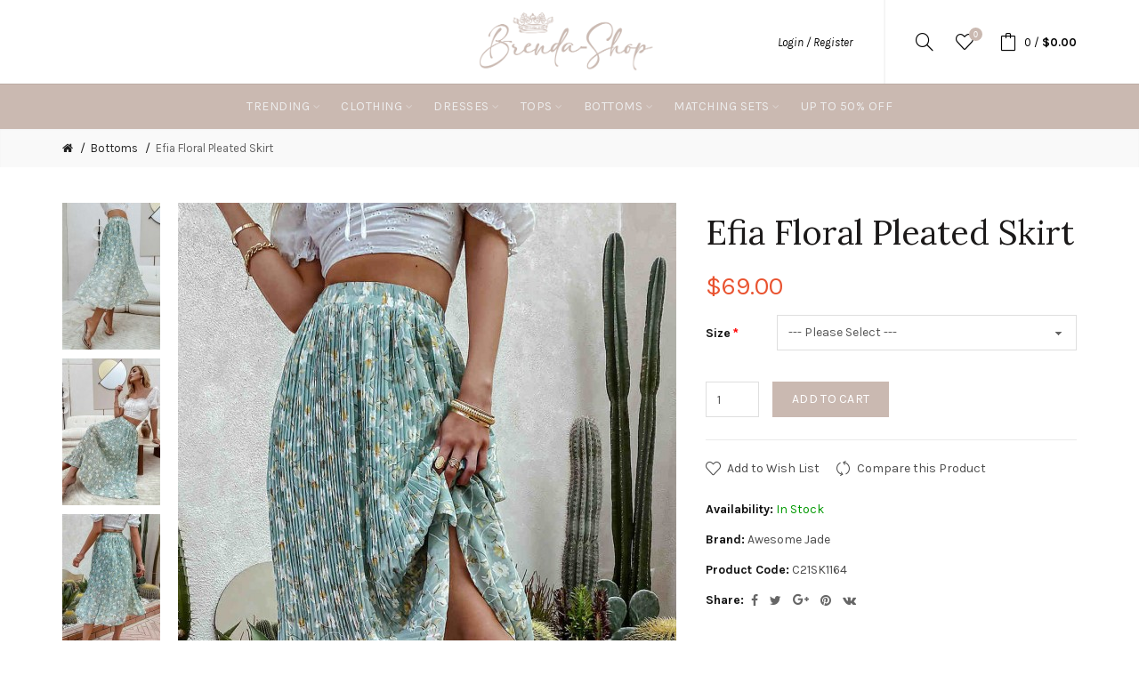

--- FILE ---
content_type: text/html; charset=utf-8
request_url: https://brenda-shop.com/bottoms/efia-floral-pleated-skirt
body_size: 13985
content:
<!DOCTYPE html>
<!--[if IE]><![endif]-->
<!--[if IE 8 ]><html dir="ltr" lang="en" class="ie8"><![endif]-->
<!--[if IE 9 ]><html dir="ltr" lang="en" class="ie9"><![endif]-->
<!--[if (gt IE 9)|!(IE)]><!-->
<html dir="ltr" lang="en">
<!--<![endif]-->
<head>
<meta charset="UTF-8" />
<meta name="viewport" content="width=device-width, initial-scale=1">
<meta http-equiv="X-UA-Compatible" content="IE=edge">
<title>Efia Floral Pleated Skirt | Brenda-Shop</title>
<base href="https://brenda-shop.com/" />
<meta name="description" content="Make a statement in stand-out floral prints with our Efia Floral Pleated Skirt. Features a high waist, a long length and a pleated design. You'll have all the likes with this trendy lightweight piece!" /><meta name="keywords" content= "Trendy Skirt, Midi Floral Skirt, Long Pleated Skirt" /><!-- Load essential resources -->
<script src="catalog/view/javascript/jquery/jquery-2.1.1.min.js"></script>
<link href="catalog/view/javascript/bootstrap/css/bootstrap.min.css" rel="stylesheet" media="screen" />
<script src="catalog/view/javascript/bootstrap/js/bootstrap.min.js"></script>
<script src="catalog/view/theme/basel/js/slick.min.js"></script>
<script src="catalog/view/theme/basel/js/basel_common.js"></script>
<!-- Main stylesheet -->
<link href="catalog/view/theme/basel/stylesheet/stylesheet.css" rel="stylesheet">
<!-- Mandatory Theme Settings CSS -->
<style id="basel-mandatory-css">.top_line {line-height:41px;}.header-main,.header-main .sign-in,#logo {line-height:94px;height:94px;}.sticky-enabled.sticky-active .sticky-header.short:not(.slidedown) .header-main,.sticky-enabled.offset250 .sticky-header.slidedown .header-main,.sticky-enabled.sticky-active .sticky-header.short .header-main .sign-in,.sticky-enabled.sticky-active .sticky-header.short:not(.slidedown) .header-main #logo,.sticky-enabled.sticky-active .header6 .sticky-header.short .header-main #logo {line-height:70px;height:70px;}@media (max-width: 991px) {.header-main,.sticky-enabled.offset250 .sticky-header.slidedown .header-main,#logo,.sticky-enabled.sticky-active .sticky-header.short .header-main #logo {line-height:70px;height:70px;}}.table-cell.menu-cell,.main-menu:not(.vertical) > ul,.main-menu:not(.vertical) > ul > li,.main-menu:not(.vertical) > ul > li > a,.main-menu:not(.vertical) > ul > li.dropdown-wrapper > a .fa-angle-down,.main-menu.vertical .menu-heading {line-height:50px;height:50px;}.sticky-enabled.sticky-active .table-cell.menu-cell:not(.vertical),.sticky-enabled.sticky-active .main-menu:not(.vertical) > ul,.sticky-enabled.sticky-active .main-menu:not(.vertical) > ul > li,.sticky-enabled.sticky-active .main-menu:not(.vertical) > ul > li > a,.sticky-enabled.sticky-active .main-menu:not(.vertical) > ul > li.dropdown-wrapper > a .fa-angle-down {line-height:47px;height:47px;}.full-search-wrapper .search-main input,.full-search-wrapper .search-category select {height:35px;min-height:35px;}@media (min-width: 992px) {.sticky-enabled.sticky-active .header3 .sticky-header-placeholder,.sticky-enabled.offset250 .header5 .header-main {padding-bottom:47px;}}#logo img {max-width:250px;}</style>
<!-- Plugin Stylesheet(s) -->
<link href="catalog/view/javascript/jquery/magnific/magnific-popup.css" rel="stylesheet" media="screen" />
<link href="catalog/view/javascript/jquery/datetimepicker/bootstrap-datetimepicker.min.css" rel="stylesheet" media="screen" />
<link href="//fonts.googleapis.com/css?family=Karla:400,400i,700,700i%7CLora:400,400i" rel="stylesheet" media="screen" />
<!-- Pluing scripts(s) -->
<script src="catalog/view/javascript/jquery/magnific/jquery.magnific-popup.min.js"></script>
<script src="catalog/view/javascript/jquery/datetimepicker/moment/moment.min.js"></script>
<script src="catalog/view/javascript/jquery/datetimepicker/moment/moment-with-locales.min.js"></script>
<script src="catalog/view/javascript/jquery/datetimepicker/bootstrap-datetimepicker.min.js"></script>
<script src="catalog/view/theme/basel/js/theia-sticky-sidebar.min.js"></script>
<!-- Page specific meta information -->
<link href="http://brenda-shop.com/efia-floral-pleated-skirt" rel="canonical" />
<meta property="og:image" content="https://brenda-shop.com/image/cache/catalog/C21SK1164-a-efia-floral-pleated-skirt-560x840.jpg" />
<link href="https://brenda-shop.com/image/catalog/img33.png" rel="icon" />
<!-- Analytic tools -->
<!-- Global site tag (gtag.js) - Google Analytics -->
<script async src="https://www.googletagmanager.com/gtag/js?id=UA-47717351-1"></script>
<script>
  window.dataLayer = window.dataLayer || [];
  function gtag(){dataLayer.push(arguments);}
  gtag('js', new Date());

  gtag('config', 'UA-47717351-1');
</script>
<!-- Custom Color Scheme -->
<style id="basel-color-scheme">a:hover, a:focus, .menu-cell .dropdown-inner a:hover, .link-hover-color:hover, .primary-color, .cm_item .primary-color, .nav-tabs.text-center.nav-tabs-sm > li.active {color:#cab9b1;}.primary-bg-color, .widget-title-style2 .widget .widget-title-separator:after, .nav-tabs.text-center.nav-tabs-sm > li.active > a:after,.nav-tabs > li > a:hover,.nav-tabs > li > a:focus,.nav-tabs > li.active > a,.nav-tabs > li.active > a:hover,.nav-tabs > li.active > a:focus {background-color:#cab9b1;}div.ui-slider-range.ui-widget-header, .ui-state-default, .ui-widget-content .ui-state-default {background:#cab9b1 !important;}.primary-color-border, .nav-tabs {border-color:#cab9b1!important;}.top_notificaiton {background-color:#000000;}.top_notificaiton, .top_notificaiton a {color:#eeeeee;}.top_line {background-color:#cab9b1;}.top_line, .top_line a {color:#ffffff;}.top_line .anim-underline:after, .top_line .links ul > li + li:before, .top_line .links .setting-ul > .setting-li:before {background-color:#ffffff;}.header-style {background-color:#ffffff;}.header-main, .header-main a:not(.btn), .header-main .main-menu > ul > li > a:hover {color:#000000;}.header-main .sign-in:after, .header-main .anim-underline:after, .header-main .sign-in .anim-underline:after {background-color:#000000;}.main-menu:not(.vertical) > ul > li:hover > a > .top, .header-main .shortcut-wrapper:hover .icon-magnifier, .header-main #cart:hover .shortcut-wrapper {opacity:0.8;}.shortcut-wrapper .counter {background-color:#cab9b1;}.header-bottom, .menu-style {background-color:#cab9b1;}.menu-style .main-menu a > .top,.menu-style .main-menu a > .fa-angle-down, .menu-style .main-menu .search-trigger {color:#eeeeee;}.menu-tag.sale {background-color:#d41212;}.menu-tag.sale:before {color:#d41212;}.menu-tag.new {background-color:#cab9b1;}.menu-tag.new:before {color:#cab9b1;}.vertical-menu-bg, .vertical-menu-bg.dropdown-content {background-color:#212121;}.main-menu.vertical > ul > li:hover > a {background-color:#fbbc34;}.title_in_bc .breadcrumb-holder {background-color:#000000;}.title_in_bc .breadcrumb-holder, .title_in_bc .breadcrumb-holder .basel-back-btn {color:#ffffff;}.title_in_bc .basel-back-btn>i,.title_in_bc .basel-back-btn>i:after {background-color:#ffffff;}.btn-primary, a.btn-primary,.btn-neutral {background-color:#cab9b1;color:#ffffff;}.btn-primary:hover,.btn-primary.active,.btn-primary:focus,.btn-default:hover,.btn-default.active,.btn-default:focus {background-color:#3e3e3e!important;color:#ffffff !important;}.btn-contrast-outline {border-color:#cab9b1;color:#cab9b1;}.btn-contrast, a.btn-contrast, .btn-contrast-outline:hover {background-color:#cab9b1;}.sale_badge {background-color:#cab9b1;color:#ffffff}.new_badge {background-color:#ffffff;color:#111111}.price, #cart-content .totals tbody > tr:last-child > td:last-child {color:#e95330}#footer {background-color:#cab9b1;}#footer, #footer a, #footer a:hover, #footer h5 {color:#ffffff;}#footer .footer-copyright:before {background-color:#ffffff;opacity:0.05;}#footer h5:after {background-color:#ffffff;}body.boxed-layout {background-color:#ececec;};</style>
</head>
<body class="product-product-2490 product-style1 global-cart-bag sticky-enabled hide_ex_tax cut-names basel-back-btn-disabled wide_container default_bc">
<div class="main-menu-wrapper hidden-md hidden-lg">
<ul class="mobile-top">
    <li class="mobile-lang-curr"></li>
        <li class="search">
        <div class="search-holder-mobile">
        <input type="text" name="search-mobile" value="" placeholder="" class="form-control" /><a class="fa fa-search"></a>
        </div>
    </li>
    </ul>
<ul class="categories">
<!-- Mega menu -->




  		                              


<!-- Top level items -->
<li class=" has-sub dropdown-wrapper from-bottom">
<a  class=" ">
<span class="top">Trending</span><i class='fa fa-angle-down'></i>
</a>
<!-- Sub Menu items -->
<!-- if full width -->
<div class="dropdown-content sub-holder dropdown-left narrow" style="">


<div class="dropdown-inner">
<div class="row">




<div class="col-xs-12 col-sm-2 ">
<div class="menu-item">
<h4 class="column-title"><b>Trending</b></h4>
<!-- HTML CONTENT -->
<div class="html hover-menu">
<ul>
<li><a href="cute-casual-outfits">Cute & Casual</a></li>
<li><a href="party-outfits">Party Time</a></li>
<li><a href="floral-clothing-online">Floral Motif</a></li>
<li><a href="white-clothing">White Outfits</a></li>
</ul>
</div>
</div>
</div>
</div> <!-- row -->
</div>


</div>
</li>



  		                              


<!-- Top level items -->
<li class=" has-sub dropdown-wrapper from-bottom">
<a  href="clothing"  class=" ">
<span class="top">Clothing</span><i class='fa fa-angle-down'></i>
</a>
<!-- Sub Menu items -->
<!-- if full width -->
<div class="dropdown-content sub-holder dropdown-left narrow" style="">


<div class="dropdown-inner">
<div class="row">




<div class="col-xs-12 col-sm-1 ">
<div class="menu-item">
<h4 class="column-title"><b><a href="clothing" class="">All Clothing</a></b></h4>
<!-- HTML CONTENT -->
<div class="html hover-menu">

</div>
</div>
</div>




<div class="col-xs-12 col-sm-2 ">
<div class="menu-item">
<h4 class="column-title"><b><a href="clothing/women-clothes-dresses" class="">Dresses</a></b></h4>
<!-- BANNER CONTENT -->
<div class="link">
<img src="https://brenda-shop.com/image/catalog/dresses01.jpg" alt="">
</div>
</div>
</div>




<div class="col-xs-12 col-sm-2 ">
<div class="menu-item">
<h4 class="column-title"><b><a href="clothing/women-clothes-tops" class="">Tops</a></b></h4>
<!-- BANNER CONTENT -->
<div class="link">
<img src="https://brenda-shop.com/image/catalog/tops01.jpg" alt="">
</div>
</div>
</div>




<div class="col-xs-12 col-sm-2 ">
<div class="menu-item">
<h4 class="column-title"><b><a href="clothing/bottoms" class="">Bottoms</a></b></h4>
<!-- BANNER CONTENT -->
<div class="link">
<img src="https://brenda-shop.com/image/catalog/bottoms01.jpg" alt="">
</div>
</div>
</div>




<div class="col-xs-12 col-sm-2 ">
<div class="menu-item">
<h4 class="column-title"><b><a href="clothing/matching-sets" class="">Matching Sets</a></b></h4>
<!-- BANNER CONTENT -->
<div class="link">
<img src="https://brenda-shop.com/image/catalog/coords.jpg" alt="">
</div>
</div>
</div>




<div class="col-xs-12 col-sm-2 ">
<div class="menu-item">
<h4 class="column-title"><b>Trending</b></h4>
<!-- HTML CONTENT -->
<div class="html hover-menu">
<ul>
<li><a href="cute-casual-outfits">Cute & Casual</a></li>
<li><a href="party-outfits">Party Time</a></li>
<li><a href="floral-clothing-online">Floral Motif</a></li>
<li><a href="white-clothing">White outfits</a></li>
</ul>
</div>
</div>
</div>
</div> <!-- row -->
</div>


</div>
</li>



  		                              


<!-- Top level items -->
<li class=" has-sub dropdown-wrapper from-bottom">
<a  href="clothing/women-clothes-dresses"  class=" ">
<span class="top">Dresses</span><i class='fa fa-angle-down'></i>
</a>
<!-- Sub Menu items -->
<!-- if full width -->
<div class="dropdown-content sub-holder dropdown-left narrow" style="">


<div class="dropdown-inner">
<div class="row">




<div class="col-xs-12 col-sm-7 ">
<div class="menu-item">
<h4 class="column-title"><b><a href="clothing/women-clothes-dresses" class="">All Dresses</a></b></h4>
<!-- HTML CONTENT -->
<div class="html hover-menu">
<ul>
<li><a href="clothing/women-clothes-dresses/summer-dresses">Summer Dresses</a></li>
<li><a href="clothing/women-clothes-dresses/floral-print-dresses">Floral Print Dresses</a></li>
<li><a href="clothing/women-clothes-dresses/solid-color-dresses">Solid Color Dresses</a></li>
<li><a href="clothing/women-clothes-dresses/casual-dresses">Casual Dresses</a></li>
<li><a href="clothing/women-clothes-dresses/going-out-dresses">Going Out Dresses</a></li>
<li><a href="clothing/women-clothes-dresses/mini-dresses">Mini Dresses</a></li>
<li><a href="clothing/women-clothes-dresses/midi-maxi-dresses">Midi & Maxi Dresses</a></li>
</ul>
</div>
</div>
</div>
</div> <!-- row -->
</div>


</div>
</li>



  		                              


<!-- Top level items -->
<li class=" has-sub dropdown-wrapper from-bottom">
<a  href="clothing/women-clothes-tops"  class=" ">
<span class="top">Tops</span><i class='fa fa-angle-down'></i>
</a>
<!-- Sub Menu items -->
<!-- if full width -->
<div class="dropdown-content sub-holder dropdown-left narrow" style="">


<div class="dropdown-inner">
<div class="row">




<div class="col-xs-12 col-sm-7 ">
<div class="menu-item">
<h4 class="column-title"><b><a href="clothing/women-clothes-tops" class="">All Tops</a></b></h4>
<!-- HTML CONTENT -->
<div class="html hover-menu">
<ul>
<li><a href="clothing/women-clothes-tops/blouses">Blouses</a></li>
</ul>
</div>
</div>
</div>
</div> <!-- row -->
</div>


</div>
</li>



  		                              


<!-- Top level items -->
<li class=" has-sub dropdown-wrapper from-bottom">
<a  href="clothing/bottoms"  class=" ">
<span class="top">Bottoms</span><i class='fa fa-angle-down'></i>
</a>
<!-- Sub Menu items -->
<!-- if full width -->
<div class="dropdown-content sub-holder dropdown-left narrow" style="">


<div class="dropdown-inner">
<div class="row">




<div class="col-xs-12 col-sm-7 ">
<div class="menu-item">
<h4 class="column-title"><b><a href="clothing/bottoms" class="">All Bottoms</a></b></h4>
<!-- HTML CONTENT -->
<div class="html hover-menu">
<ul>
<li><a href="clothing/bottoms/pants">Pants</a></li>
<li><a href="clothing/bottoms/skirts">Skirts</a></li>
</ul>
</div>
</div>
</div>
</div> <!-- row -->
</div>


</div>
</li>



  		                              


<!-- Top level items -->
<li class=" has-sub dropdown-wrapper from-bottom">
<a  href="clothing/matching-sets"  class=" ">
<span class="top">Matching sets</span><i class='fa fa-angle-down'></i>
</a>
<!-- Sub Menu items -->
<!-- if full width -->
<div class="dropdown-content sub-holder dropdown-left narrow" style="">


<div class="dropdown-inner">
<div class="row">




<div class="col-xs-12 col-sm-7 ">
<div class="menu-item">
<h4 class="column-title"><b><a href="clothing/matching-sets" class="">All Matching Sets</a></b></h4>
<!-- HTML CONTENT -->
<div class="html hover-menu">
<ul>
<li><a href="clothing/matching-sets/co-ords">Co-ords</a></li>
<li><a href="clothing/matching-sets/loungewear-sets">Loungewear Sets</a></li>
</ul>
</div>
</div>
</div>
</div> <!-- row -->
</div>


</div>
</li>



                            


<!-- Top level items -->
<li class="">
<a  href="freshly-editors-picked-discount-clothing"  class=" ">
<span class="top">Up to 50% OFF</span>
</a>
</li></ul>
<ul class="categories">
    <li class="static-link"><a class="anim-underline"  href="https://brenda-shop.com/index.php?route=account/account" title="My Account">My Account</a></li>
<li class="static-link is_wishlist"><a class="anim-underline wishlist-total" href="https://brenda-shop.com/index.php?route=account/wishlist" title="Wish List (0)"><span>Wish List (0)</span></a></li>
<li class="static-link"><a class="anim-underline"  href="http://brenda-shop.com/index.php?route=checkout/cart" title="Shopping Cart">Shopping Cart</a></li>
<li class="static-link"><a class="anim-underline"  href="https://brenda-shop.com/index.php?route=checkout/checkout" title="Checkout">Checkout</a></li>
</ul>
</div>
<span class="body-cover menu-closer"></span><div class="outer-container main-wrapper">
<div class="header-wrapper header3 fixed-header-possible">

<span class="table header-main sticky-header-placeholder">&nbsp;</span>
<div class="outer-container sticky-header">
<div class="header-style">
  <div class="container boxed">
    <div class="table header-main">
    
    <div class="table-cell w40 menu-cell hidden-xs hidden-sm">
    
    </div>
    
    <div class="table-cell w20 logo text-center">
    	        <div id="logo">
    	<a href="http://brenda-shop.com/index.php?route=common/home"><img src="https://brenda-shop.com/image/catalog/logo-brenda-shoop-new.png" title="Brenda-Shop" alt="Brenda-Shop" /></a>
        </div>
    	    </div>
    
    <div class="table-cell w40 shortcuts text-right"> 
       
       <div class="font-zero">
       
                    <div class="shortcut-wrapper sign-in hidden-sx hidden-sm hidden-xs">
                        <a class="anim-underline" href="https://brenda-shop.com/index.php?route=account/login">Login / Register</a>
                        </div>
                
                <div class="icon-element">
        <div class="dropdown-wrapper-click from-top hidden-sx hidden-sm hidden-xs">
        <a class="shortcut-wrapper search-trigger from-top clicker">
        <i class="icon-magnifier icon"></i>
        </a>
        <div class="dropdown-content dropdown-right">
        <div class="search-dropdown-holder">
        <div class="search-holder">
        <div class="search-field">
<input type="text" name="search" value="" placeholder="Search" class="form-control main-search-input" />
<span class="btn btn-contrast do-search main">Search</span>
</div>
<script>
$(document).ready(function() {
$('.search-holder-mobile input[name=\'search-mobile\']').attr("placeholder", "Search").attr("value", "");
});
</script>
        </div>
        </div>
        </div>
        </div>
        </div>
                
        <div class="icon-element is_wishlist">
        <a class="shortcut-wrapper wishlist" href="https://brenda-shop.com/index.php?route=account/wishlist">
        <div class="wishlist-hover"><i class="icon-heart icon"></i><span class="counter wishlist-counter">0</span></div>
        </a>
        </div>
        
        <div class="icon-element catalog_hide">
        <div id="cart" class="dropdown-wrapper from-top">
        <a href="http://brenda-shop.com/index.php?route=checkout/cart" class="shortcut-wrapper cart">
        <i id="cart-icon" class="global-cart icon"></i> <span id="cart-total" class="nowrap">
        <span class="counter cart-total-items">0</span> <span class="slash hidden-md hidden-sm hidden-xs">/</span>&nbsp;<b class="cart-total-amount hidden-sm hidden-xs">$0.00</b>
        </span>
        </a>
        <div class="dropdown-content dropdown-right hidden-sm hidden-xs">
          <ul id="cart-content">
        <li>
      <div class="table empty">
      <div class="table-cell"><i class="global-cart"></i></div>
      <div class="table-cell">Your shopping cart is empty!</div>
      </div>
    </li>
      </ul>
        </div>
		</div>
        </div>
        
        <div class="icon-element">
        <a class="shortcut-wrapper menu-trigger hidden-md hidden-lg">
        <i class="icon-line-menu icon"></i>
        </a>
        </div>
        
       </div>
    </div>
    
    </div> <!-- .table.header_main ends -->
  </div> <!-- .container ends -->
</div>                
                 
                 
<div class="outer-container menu-style menu-style-contrast hidden-xs hidden-sm">
<div class="container">
     <div class="main-menu text-center">
         <ul class="categories">
           
            <!-- Mega menu -->
                            



  		                              


<!-- Top level items -->
<li class=" has-sub dropdown-wrapper has-full-width">
<a  class=" ">
<span class="top">Trending</span><i class='fa fa-angle-down'></i>
</a>
<!-- Sub Menu items -->
<!-- if full width -->
<div class="full-width-dropdown dropdown-content sub-holder" style="">

<div class="container">

<div class="dropdown-inner">
<div class="row">




<div class="col-xs-12 col-sm-2 ">
<div class="menu-item">
<h4 class="column-title"><b>Trending</b></h4>
<!-- HTML CONTENT -->
<div class="html hover-menu">
<ul>
<li><a href="cute-casual-outfits">Cute & Casual</a></li>
<li><a href="party-outfits">Party Time</a></li>
<li><a href="floral-clothing-online">Floral Motif</a></li>
<li><a href="white-clothing">White Outfits</a></li>
</ul>
</div>
</div>
</div>
</div> <!-- row -->
</div>

</div>

</div>
</li>                            



  		                              


<!-- Top level items -->
<li class=" has-sub dropdown-wrapper has-full-width">
<a  href="clothing"  class=" ">
<span class="top">Clothing</span><i class='fa fa-angle-down'></i>
</a>
<!-- Sub Menu items -->
<!-- if full width -->
<div class="full-width-dropdown dropdown-content sub-holder" style="">

<div class="container">

<div class="dropdown-inner">
<div class="row">




<div class="col-xs-12 col-sm-1 ">
<div class="menu-item">
<h4 class="column-title"><b><a href="clothing" class="">All Clothing</a></b></h4>
<!-- HTML CONTENT -->
<div class="html hover-menu">

</div>
</div>
</div>




<div class="col-xs-12 col-sm-2 ">
<div class="menu-item">
<h4 class="column-title"><b><a href="clothing/women-clothes-dresses" class="">Dresses</a></b></h4>
<!-- BANNER CONTENT -->
<div class="link">
<img src="https://brenda-shop.com/image/catalog/dresses01.jpg" alt="">
</div>
</div>
</div>




<div class="col-xs-12 col-sm-2 ">
<div class="menu-item">
<h4 class="column-title"><b><a href="clothing/women-clothes-tops" class="">Tops</a></b></h4>
<!-- BANNER CONTENT -->
<div class="link">
<img src="https://brenda-shop.com/image/catalog/tops01.jpg" alt="">
</div>
</div>
</div>




<div class="col-xs-12 col-sm-2 ">
<div class="menu-item">
<h4 class="column-title"><b><a href="clothing/bottoms" class="">Bottoms</a></b></h4>
<!-- BANNER CONTENT -->
<div class="link">
<img src="https://brenda-shop.com/image/catalog/bottoms01.jpg" alt="">
</div>
</div>
</div>




<div class="col-xs-12 col-sm-2 ">
<div class="menu-item">
<h4 class="column-title"><b><a href="clothing/matching-sets" class="">Matching Sets</a></b></h4>
<!-- BANNER CONTENT -->
<div class="link">
<img src="https://brenda-shop.com/image/catalog/coords.jpg" alt="">
</div>
</div>
</div>




<div class="col-xs-12 col-sm-2 ">
<div class="menu-item">
<h4 class="column-title"><b>Trending</b></h4>
<!-- HTML CONTENT -->
<div class="html hover-menu">
<ul>
<li><a href="cute-casual-outfits">Cute & Casual</a></li>
<li><a href="party-outfits">Party Time</a></li>
<li><a href="floral-clothing-online">Floral Motif</a></li>
<li><a href="white-clothing">White outfits</a></li>
</ul>
</div>
</div>
</div>
</div> <!-- row -->
</div>

</div>

</div>
</li>                            



  		                              


<!-- Top level items -->
<li class=" has-sub dropdown-wrapper from-bottom">
<a  href="clothing/women-clothes-dresses"  class=" ">
<span class="top">Dresses</span><i class='fa fa-angle-down'></i>
</a>
<!-- Sub Menu items -->
<!-- if full width -->
<div class="dropdown-content sub-holder dropdown-left" style="width:350px;">


<div class="dropdown-inner">
<div class="row">




<div class="col-xs-12 col-sm-7 ">
<div class="menu-item">
<h4 class="column-title"><b><a href="clothing/women-clothes-dresses" class="">All Dresses</a></b></h4>
<!-- HTML CONTENT -->
<div class="html hover-menu">
<ul>
<li><a href="clothing/women-clothes-dresses/summer-dresses">Summer Dresses</a></li>
<li><a href="clothing/women-clothes-dresses/floral-print-dresses">Floral Print Dresses</a></li>
<li><a href="clothing/women-clothes-dresses/solid-color-dresses">Solid Color Dresses</a></li>
<li><a href="clothing/women-clothes-dresses/casual-dresses">Casual Dresses</a></li>
<li><a href="clothing/women-clothes-dresses/going-out-dresses">Going Out Dresses</a></li>
<li><a href="clothing/women-clothes-dresses/mini-dresses">Mini Dresses</a></li>
<li><a href="clothing/women-clothes-dresses/midi-maxi-dresses">Midi & Maxi Dresses</a></li>
</ul>
</div>
</div>
</div>
</div> <!-- row -->
</div>


</div>
</li>                            



  		                              


<!-- Top level items -->
<li class=" has-sub dropdown-wrapper from-bottom">
<a  href="clothing/women-clothes-tops"  class=" ">
<span class="top">Tops</span><i class='fa fa-angle-down'></i>
</a>
<!-- Sub Menu items -->
<!-- if full width -->
<div class="dropdown-content sub-holder dropdown-left" style="width:300px;">


<div class="dropdown-inner">
<div class="row">




<div class="col-xs-12 col-sm-7 ">
<div class="menu-item">
<h4 class="column-title"><b><a href="clothing/women-clothes-tops" class="">All Tops</a></b></h4>
<!-- HTML CONTENT -->
<div class="html hover-menu">
<ul>
<li><a href="clothing/women-clothes-tops/blouses">Blouses</a></li>
</ul>
</div>
</div>
</div>
</div> <!-- row -->
</div>


</div>
</li>                            



  		                              


<!-- Top level items -->
<li class=" has-sub dropdown-wrapper from-bottom">
<a  href="clothing/bottoms"  class=" ">
<span class="top">Bottoms</span><i class='fa fa-angle-down'></i>
</a>
<!-- Sub Menu items -->
<!-- if full width -->
<div class="dropdown-content sub-holder dropdown-left" style="width:300px;">


<div class="dropdown-inner">
<div class="row">




<div class="col-xs-12 col-sm-7 ">
<div class="menu-item">
<h4 class="column-title"><b><a href="clothing/bottoms" class="">All Bottoms</a></b></h4>
<!-- HTML CONTENT -->
<div class="html hover-menu">
<ul>
<li><a href="clothing/bottoms/pants">Pants</a></li>
<li><a href="clothing/bottoms/skirts">Skirts</a></li>
</ul>
</div>
</div>
</div>
</div> <!-- row -->
</div>


</div>
</li>                            



  		                              


<!-- Top level items -->
<li class=" has-sub dropdown-wrapper from-bottom">
<a  href="clothing/matching-sets"  class=" ">
<span class="top">Matching sets</span><i class='fa fa-angle-down'></i>
</a>
<!-- Sub Menu items -->
<!-- if full width -->
<div class="dropdown-content sub-holder dropdown-left" style="width:300px;">


<div class="dropdown-inner">
<div class="row">




<div class="col-xs-12 col-sm-7 ">
<div class="menu-item">
<h4 class="column-title"><b><a href="clothing/matching-sets" class="">All Matching Sets</a></b></h4>
<!-- HTML CONTENT -->
<div class="html hover-menu">
<ul>
<li><a href="clothing/matching-sets/co-ords">Co-ords</a></li>
<li><a href="clothing/matching-sets/loungewear-sets">Loungewear Sets</a></li>
</ul>
</div>
</div>
</div>
</div> <!-- row -->
</div>


</div>
</li>                            



                            


<!-- Top level items -->
<li class="">
<a  href="freshly-editors-picked-discount-clothing"  class=" ">
<span class="top">Up to 50% OFF</span>
</a>
</li>                              </ul>
    </div>
</div>
</div>
</div>

</div> <!-- .header_wrapper ends --><!-- breadcrumb -->
<div class="breadcrumb-holder">
<div class="container">
<span id="title-holder">&nbsp;</span>
<div class="links-holder">
<a class="basel-back-btn" onClick="history.go(-1); return false;"><i></i></a><span>&nbsp;</span>
</div>
</div>
</div>
<div class="container">

</div>

<style>
.product-page .image-area {
	 
		width: 690px;
	}
.product-page .main-image {
	width:560px;	
}
.product-page .image-additional {
	 
		width: 110px;
		height: 840px;
	}
.product-page .image-additional.has-arrows {
	 
		height: 800px;
	}
@media (min-width: 992px) and (max-width: 1199px) {
.product-page .image-area {
	 
		width: 556px;
	}
.product-page .main-image {
	width:448px;	
}
.product-page .image-additional {
	 
		width: 88px;
		height: 672px;
	}
}
</style>

<ul class="breadcrumb">
        <li><a href="http://brenda-shop.com/index.php?route=common/home"><i class="fa fa-home"></i></a></li>
        <li><a href="http://brenda-shop.com/bottoms">Bottoms</a></li>
        <li><a href="http://brenda-shop.com/bottoms/efia-floral-pleated-skirt">Efia Floral Pleated Skirt</a></li>
      </ul>

<div class="container product-layout images-left">
  
  <div class="row">
                <div id="content" class="product-main no-min-height col-sm-12">
    
    
    <div class="table product-info product-page">
     
     <div class="table-cell left">
     
          <div class="image-area " id="gallery">
            
                <div class="main-image">
        
                
        		
		
        <a class=" cloud-zoom" id="main-image" href="https://brenda-shop.com/image/cache/catalog/C21SK1164-a-efia-floral-pleated-skirt-910x1155.jpg" rel="position:'inside', showTitle: false"><img src="https://brenda-shop.com/image/cache/catalog/C21SK1164-a-efia-floral-pleated-skirt-560x840.jpg" title="Efia Floral Pleated Skirt" alt="Efia Floral Pleated Skirt" /></a>
        </div>
        		
                <ul class="image-additional">
                <li>
        <a class="link cloud-zoom-gallery locked" href="https://brenda-shop.com/image/cache/catalog/C21SK1164-c-efia-floral-pleated-skirt-910x1155.jpg" rel="useZoom: 'main-image', smallImage: 'https://brenda-shop.com/image/cache/catalog/C21SK1164-c-efia-floral-pleated-skirt-560x840.jpg'"><img src="https://brenda-shop.com/image/cache/catalog/C21SK1164-c-efia-floral-pleated-skirt-110x165.jpg" title="Efia Floral Pleated Skirt" alt="Efia Floral Pleated Skirt" /></a>
        </li>
                <li>
        <a class="link cloud-zoom-gallery locked" href="https://brenda-shop.com/image/cache/catalog/C21SK1164-b-efia-floral-pleated-skirt-910x1155.jpg" rel="useZoom: 'main-image', smallImage: 'https://brenda-shop.com/image/cache/catalog/C21SK1164-b-efia-floral-pleated-skirt-560x840.jpg'"><img src="https://brenda-shop.com/image/cache/catalog/C21SK1164-b-efia-floral-pleated-skirt-110x165.jpg" title="Efia Floral Pleated Skirt" alt="Efia Floral Pleated Skirt" /></a>
        </li>
                <li>
        <a class="link cloud-zoom-gallery locked" href="https://brenda-shop.com/image/cache/catalog/C21SK1164-d-efia-floral-pleated-skirt-910x1155.jpg" rel="useZoom: 'main-image', smallImage: 'https://brenda-shop.com/image/cache/catalog/C21SK1164-d-efia-floral-pleated-skirt-560x840.jpg'"><img src="https://brenda-shop.com/image/cache/catalog/C21SK1164-d-efia-floral-pleated-skirt-110x165.jpg" title="Efia Floral Pleated Skirt" alt="Efia Floral Pleated Skirt" /></a>
        </li>
                                <li><a class="link cloud-zoom-gallery locked active" href="https://brenda-shop.com/image/cache/catalog/C21SK1164-a-efia-floral-pleated-skirt-910x1155.jpg" rel="useZoom: 'main-image', smallImage: 'https://brenda-shop.com/image/cache/catalog/C21SK1164-a-efia-floral-pleated-skirt-560x840.jpg'"><img src="https://brenda-shop.com/image/cache/catalog/C21SK1164-a-efia-floral-pleated-skirt-110x165.jpg" title="Efia Floral Pleated Skirt" alt="Efia Floral Pleated Skirt" /></a></li>
                    </ul>
                    
     </div> <!-- .table-cell.left ends -->
      
     </div> <!-- .image-area ends -->
          
    <div class="table-cell w100 right">
	<div class="inner">
    
    <div class="product-h1">
    <h1 id="page-title">Efia Floral Pleated Skirt</h1>
    </div>
    
    
          <ul class="list-unstyled price">
                <li><span class="live-price">$69.00<span></li>
              </ul>
        
              
       <!-- if price ends -->
      
      
                  
      
      <div id="product">
            
                        <div class="options">
                        
                        <div class="form-group required table-row">
              <div class="table-cell name">
              <label class="control-label" for="input-option5452">Size</label>
              </div>
              <div class="table-cell">
              <select name="option[5452]" id="input-option5452" class="form-control">
                <option value=""> --- Please Select --- </option>
                                <option value="10666">S
                                </option>
                                <option value="10667">M
                                </option>
                                <option value="10668">L
                                </option>
                              </select>
              </div>
            </div>
                        
                        
                        
            
                        
                        
                        
                        
                        
                        
             <!-- foreach option -->
            </div>
                        
                        
            <div class="form-group buy catalog_hide">

            <input type="number" step="1" min="1" name="quantity" value="1" id="input-quantity" class="form-control input-quantity" />
              <input type="hidden" name="product_id" value="2490" />
              <button type="button" id="button-cart" data-loading-text="Loading..." class="btn btn-primary">Add to Cart</button>
            </div>
                      
          </div> <!-- #product ends -->


	<p class="info is_wishlist"><a onclick="wishlist.add('2490');"><i class="icon-heart"></i> Add to Wish List</a></p>
	<p class="info is_compare"><a onclick="compare.add('2490');"><i class="icon-refresh"></i> Compare this Product</a></p>
        
    <div class="clearfix"></div>
    
    <div class="info-holder">
    
            
            
      <p class="info in_stock"><b>Availability:</b> In Stock</p>
      
            <p class="info"><b>Brand:</b> <a class="hover_uline" href="http://brenda-shop.com/awesome-jade-clothing-collection">Awesome Jade</a></p>
            
      <p class="info"><b>Product Code:</b> C21SK1164</p>
      
            
            
      					<p class="info share"><b>Share:</b> 
			<a class="single_share fb_share external" rel="nofollow"><i class="fa fa-facebook"></i></a>
			<a class="single_share twitter_share external" rel="nofollow"><i class="fa fa-twitter"></i></a>
			<a class="single_share google_share external" rel="nofollow"><i class="icon-google-plus"></i></a>
			<a class="single_share pinterest_share external" rel="nofollow"><i class="fa fa-pinterest"></i></a>
			<a class="single_share vk_share external" rel="nofollow"><i class="fa fa-vk"></i></a>
			</p>
		 	       
     </div> <!-- .info-holder ends -->
     
	 </div> <!-- .inner ends -->
     </div> <!-- .table-cell.right ends -->
    
    </div> <!-- .product-info ends -->
    
</div> <!-- main column ends -->

</div> <!-- .row ends -->
</div> <!-- .container ends -->    

<div class="outer-container product-tabs-wrapper">
<div class="container">   

<!-- Tabs area start -->
<div class="row">
<div class="col-sm-12">
  
  <ul class="nav nav-tabs nav-tabs-lg text-center main_tabs">
    <li class="active"><a href="#tab-description" data-toggle="tab">Description</a></li>
                    <li><a href="#custom-tab-4" data-toggle="tab">Size &amp; Fit</a></li>
                <li><a href="#custom-tab-2" data-toggle="tab">Shipping &amp; Returns</a></li>
                        <li><a href="#tab-review" data-toggle="tab">Reviews (0)</a></li>
          </ul>
  
  <div class="tab-content">
    
    <div class="tab-pane active" id="tab-description">
    <p>Make a statement in stand-out floral prints with our Efia Floral Pleated Skirt. </p><p>Features a high waist, a long length and a pleated design. You'll have all the likes with this trendy lightweight piece!<br></p>
    </div>
    
            <div class="tab-pane" id="custom-tab-4">
    <table class="table table-bordered"><tbody><tr><td style="text-align: center;"><b>Size (Inch)<br></b></td><td style="text-align: center;"><b>One Size<br></b></td><td style="text-align: center;"><b>XS</b></td><td style="text-align: center;"><b>S</b></td><td style="text-align: center;"><b>M</b></td><td style="text-align: center;"><b>L</b></td><td style="text-align: center;"><b>XL</b></td><td style="text-align: center;"><b>XXL</b></td><td style="text-align: center;"><b>XXXL</b></td></tr><tr><td style="text-align: center;"><b>US<br></b></td><td style="text-align: center;">4-12</td><td style="text-align: center;">0-2</td><td style="text-align: center;">8-10</td><td style="text-align: center;">12</td><td style="text-align: center;">12</td><td style="text-align: center;">14</td><td style="text-align: center;">16</td><td style="text-align: center;">18</td></tr><tr><td style="text-align: center;"><b>UK</b></td><td style="text-align: center;">8-12</td><td style="text-align: center;">6</td><td style="text-align: center;">8</td><td style="text-align: center;">10</td><td style="text-align: center;">12</td><td style="text-align: center;">14</td><td style="text-align: center;">16</td><td style="text-align: center;">18</td></tr><tr><td style="text-align: center;"><b>AU</b></td><td style="text-align: center;">8-12</td><td style="text-align: center;">6</td><td style="text-align: center;">8</td><td style="text-align: center;">10</td><td style="text-align: center;">12</td><td style="text-align: center;">14</td><td style="text-align: center;">16</td><td style="text-align: center;">18</td></tr><tr><td style="text-align: center;"><b>EU</b></td><td style="text-align: center;">34-42</td><td style="text-align: center;">32</td><td style="text-align: center;">34-36</td><td style="text-align: center;">38-40</td><td style="text-align: center;">42</td><td style="text-align: center;">44</td><td style="text-align: center;">46</td><td style="text-align: center;">48</td></tr><tr><td style="text-align: center;"><b>RU</b></td><td style="text-align: center;">44-48</td><td style="text-align: center;">42</td><td style="text-align: center;">44</td><td style="text-align: center;">46</td><td style="text-align: center;">48</td><td style="text-align: center;">50</td><td style="text-align: center;">52</td><td style="text-align: center;">54</td></tr><tr><td style="text-align: center;"><b>Bust</b></td><td style="text-align: center;">35-38″<b><br></b></td><td style="text-align: center;">33″<b><br></b></td><td style="text-align: center;">35″<b><br></b></td><td style="text-align: center;">36″<b><br></b></td><td style="text-align: center;">38″<b><br></b></td><td style="text-align: center;">39″<b><br></b></td><td style="text-align: center;">41″<b><br></b></td><td style="text-align: center;">43″<b><br></b></td></tr><tr><td style="text-align: center;"><b>Waist</b></td><td style="text-align: center;">27-30″<b><br></b></td><td style="text-align: center;">25″<b><br></b></td><td style="text-align: center;">27″<b><br></b></td><td style="text-align: center;">28″<b><br></b></td><td style="text-align: center;">30″<b><br></b></td><td style="text-align: center;">31″<b><br></b></td><td style="text-align: center;">33″<b><br></b></td><td style="text-align: center;">35″<b><br></b></td></tr><tr><td style="text-align: center;"><b>Hip</b></td><td style="text-align: center;"><span style="text-align: start;">36-39″</span><br></td><td style="text-align: center;"><span style="text-align: start;">35″</span><br></td><td style="text-align: center;"><span style="text-align: start;">36″</span><br></td><td style="text-align: center;"><span style="text-align: start;">38″</span><br></td><td style="text-align: center;"><span style="text-align: start;">39″</span><br></td><td style="text-align: center;"><span style="text-align: start;">41″</span><br></td><td style="text-align: center;"><span style="text-align: start;">43″</span><br></td><td style="text-align: center;"><span style="text-align: start;">44″</span><br></td></tr></tbody></table><p><br></p>
    </div>
        <div class="tab-pane" id="custom-tab-2">
    <p>We ship all over the world and offer a Free Standard Shipping on all orders with no minimum purchase.</p><p>Delivery time = Fulfillment Time (2-7 business days) + Shipping Time (12-18 business days).</p><p>We’re happy when you’re happy : anything you don’t love ship back to us within 14 days of order delivery.&nbsp;</p>
    </div>
            
        
        
        <div class="tab-pane" id="tab-review">
    <div class="row">
    <div class="col-sm-6">
    <h4><b>Reviews</b></h4>
        
		<div id="review">
				<p>There are no reviews for this product.</p>
				</div>

    </div>
    <div class="col-sm-6 right">
      <form class="form-horizontal" id="form-review">
        
        <h4 id="review-notification"><b>Write a review</b></h4>
                Please <a href="https://brenda-shop.com/index.php?route=account/login">login</a> or <a href="https://brenda-shop.com/index.php?route=account/register">register</a> to review
              </form>
       </div>
      </div>
    </div>
    <!-- if review-status ends -->
    
  </div> <!-- .tab-content ends -->
</div> <!-- .col-sm-12 ends -->
</div> <!-- .row ends -->
<!-- Tabs area ends -->

</div>
</div>
      
      <!-- Related Products -->
      
        <div class="container">  
          
              
      <div class="widget module0  grid" > 
<!-- Block Title -->
<div class="widget-title">
 
<p class="main-title"><span>More Cute Stuff</span></p>
<p class="widget-title-separator"><i class="icon-line-cross"></i></p>
</div>
<div class="tab-content has-carousel ">
<!-- Product Group(s) -->
<div class="tab-pane active in fade" id="tab00">
    <div class="grid-holder grid4 prod_module0 carousel">
                    <div class="item single-product">
            <div class="image">
                <a href="http://brenda-shop.com/ainley-floral-embroidered-boho-dress">
                <img src="https://brenda-shop.com/image/cache/catalog/A21DR7969-x-262x393.jpg" alt="Ainley Floral Boho Dress" title="Ainley Floral Boho Dress" />
                                <img class="thumb2" src="https://brenda-shop.com/image/cache/catalog/A21DR7969-a-262x393.jpg" alt="Ainley Floral Boho Dress" title="Ainley Floral Boho Dress" />
                                </a>
                        							<span class="badge out_of_stock_badge"><i>Sold out</i></span>
							            <a class="img-overlay" href="http://brenda-shop.com/ainley-floral-embroidered-boho-dress"></a>
            <div class="btn-center catalog_hide"><a class="btn btn-light-outline btn-thin" onclick="cart.add('2488', '1');">Sold out</a></div>
            <div class="icons-wrapper">
            <a class="icon is-cart catalog_hide" data-toggle="tooltip" data-placement="left" data-title="Sold out" onclick="cart.add('2488', '1');"><span class="global-cart"></span></a>
            <a class="icon is_wishlist" data-toggle="tooltip" data-placement="left"  data-title="Add to Wish List" onclick="wishlist.add('2488');"><span class="icon-heart"></span></a>
            <a class="icon is_compare" onclick="compare.add('2488');" data-toggle="tooltip" data-placement="left" data-title="Compare this Product"><span class="icon-refresh"></span></a>
            <a class="icon is_quickview hidden-xs" onclick="quickview('2488');" data-toggle="tooltip" data-placement="left" data-title="Quickview"><span class="icon-magnifier-add"></span></a>
            </div> <!-- .icons-wrapper -->
            </div><!-- .image ends -->
            <div class="caption">
            <a class="product-name" href="http://brenda-shop.com/ainley-floral-embroidered-boho-dress">Ainley Floral Boho Dress</a>
                        <div class="price-wrapper">
                        <div class="price">
                                <span>$64.00</span>
                                            </div><!-- .price -->
                        <p class="description"></p>
            <a class="btn catalog_hide btn-outline" onclick="cart.add('2488', '1');"><span class="global-cart"></span>Sold out</a>
            </div><!-- .price-wrapper -->
            <div class="plain-links">
            <a class="icon is_wishlist link-hover-color" onclick="wishlist.add('2488');"><span class="icon-heart"></span> Add to Wish List</a>
            <a class="icon is_compare link-hover-color" onclick="compare.add('2488');"><span class="icon-refresh"></span> Compare this Product</a>
            <a class="icon is_quickview link-hover-color" onclick="quickview('2488');"><span class="icon-magnifier-add"></span> Quickview</a>
            </div><!-- .plain-links-->
            </div><!-- .caption-->
                        </div><!-- .single-product ends -->
                    <div class="item single-product">
            <div class="image">
                <a href="http://brenda-shop.com/calais-lace-skater-dress-white">
                <img src="https://brenda-shop.com/image/cache/catalog/A19DR2849-x-calais-lace-skater-dress-pink-n-262x393.jpg" alt="Calais Lace Skater Dress in White" title="Calais Lace Skater Dress in White" />
                                <img class="thumb2" src="https://brenda-shop.com/image/cache/catalog/A19DR2849-a-calais-lace-skater-dress-pink-n-262x393.jpg" alt="Calais Lace Skater Dress in White" title="Calais Lace Skater Dress in White" />
                                </a>
                        										            <a class="img-overlay" href="http://brenda-shop.com/calais-lace-skater-dress-white"></a>
            <div class="btn-center catalog_hide"><a class="btn btn-light-outline btn-thin" onclick="cart.add('2500', '1');">Add to Cart</a></div>
            <div class="icons-wrapper">
            <a class="icon is-cart catalog_hide" data-toggle="tooltip" data-placement="left" data-title="Add to Cart" onclick="cart.add('2500', '1');"><span class="global-cart"></span></a>
            <a class="icon is_wishlist" data-toggle="tooltip" data-placement="left"  data-title="Add to Wish List" onclick="wishlist.add('2500');"><span class="icon-heart"></span></a>
            <a class="icon is_compare" onclick="compare.add('2500');" data-toggle="tooltip" data-placement="left" data-title="Compare this Product"><span class="icon-refresh"></span></a>
            <a class="icon is_quickview hidden-xs" onclick="quickview('2500');" data-toggle="tooltip" data-placement="left" data-title="Quickview"><span class="icon-magnifier-add"></span></a>
            </div> <!-- .icons-wrapper -->
            </div><!-- .image ends -->
            <div class="caption">
            <a class="product-name" href="http://brenda-shop.com/calais-lace-skater-dress-white">Calais Lace Skater Dress in White</a>
                        <div class="price-wrapper">
                        <div class="price">
                                <span>$74.00</span>
                                            </div><!-- .price -->
                        <p class="description"></p>
            <a class="btn catalog_hide btn-outline" onclick="cart.add('2500', '1');"><span class="global-cart"></span>Add to Cart</a>
            </div><!-- .price-wrapper -->
            <div class="plain-links">
            <a class="icon is_wishlist link-hover-color" onclick="wishlist.add('2500');"><span class="icon-heart"></span> Add to Wish List</a>
            <a class="icon is_compare link-hover-color" onclick="compare.add('2500');"><span class="icon-refresh"></span> Compare this Product</a>
            <a class="icon is_quickview link-hover-color" onclick="quickview('2500');"><span class="icon-magnifier-add"></span> Quickview</a>
            </div><!-- .plain-links-->
            </div><!-- .caption-->
                        </div><!-- .single-product ends -->
                    <div class="item single-product">
            <div class="image">
                <a href="http://brenda-shop.com/ayla-ruffle-wrap-dress-mustard">
                <img src="https://brenda-shop.com/image/cache/catalog/A20DR4609-x-ayla-ruffle-wrap-dress-n-262x393.jpg" alt="Ayla Ruffle Wrap Dress in Mustard" title="Ayla Ruffle Wrap Dress in Mustard" />
                                <img class="thumb2" src="https://brenda-shop.com/image/cache/catalog/A20DR4609-c-ayla-ruffle-wrap-dress-n-262x393.jpg" alt="Ayla Ruffle Wrap Dress in Mustard" title="Ayla Ruffle Wrap Dress in Mustard" />
                                </a>
                        							<span class="badge out_of_stock_badge"><i>Sold out</i></span>
							            <a class="img-overlay" href="http://brenda-shop.com/ayla-ruffle-wrap-dress-mustard"></a>
            <div class="btn-center catalog_hide"><a class="btn btn-light-outline btn-thin" onclick="cart.add('2502', '1');">Sold out</a></div>
            <div class="icons-wrapper">
            <a class="icon is-cart catalog_hide" data-toggle="tooltip" data-placement="left" data-title="Sold out" onclick="cart.add('2502', '1');"><span class="global-cart"></span></a>
            <a class="icon is_wishlist" data-toggle="tooltip" data-placement="left"  data-title="Add to Wish List" onclick="wishlist.add('2502');"><span class="icon-heart"></span></a>
            <a class="icon is_compare" onclick="compare.add('2502');" data-toggle="tooltip" data-placement="left" data-title="Compare this Product"><span class="icon-refresh"></span></a>
            <a class="icon is_quickview hidden-xs" onclick="quickview('2502');" data-toggle="tooltip" data-placement="left" data-title="Quickview"><span class="icon-magnifier-add"></span></a>
            </div> <!-- .icons-wrapper -->
            </div><!-- .image ends -->
            <div class="caption">
            <a class="product-name" href="http://brenda-shop.com/ayla-ruffle-wrap-dress-mustard">Ayla Ruffle Wrap Dress in Mustard</a>
                        <div class="price-wrapper">
                        <div class="price">
                                <span>$68.00</span>
                                            </div><!-- .price -->
                        <p class="description"></p>
            <a class="btn catalog_hide btn-outline" onclick="cart.add('2502', '1');"><span class="global-cart"></span>Sold out</a>
            </div><!-- .price-wrapper -->
            <div class="plain-links">
            <a class="icon is_wishlist link-hover-color" onclick="wishlist.add('2502');"><span class="icon-heart"></span> Add to Wish List</a>
            <a class="icon is_compare link-hover-color" onclick="compare.add('2502');"><span class="icon-refresh"></span> Compare this Product</a>
            <a class="icon is_quickview link-hover-color" onclick="quickview('2502');"><span class="icon-magnifier-add"></span> Quickview</a>
            </div><!-- .plain-links-->
            </div><!-- .caption-->
                        </div><!-- .single-product ends -->
                    <div class="item single-product">
            <div class="image">
                <a href="http://brenda-shop.com/selena-blue-floral-dress">
                <img src="https://brenda-shop.com/image/cache/catalog/A21DR8482-x-selena-blue-floral-dress-262x393.jpg" alt="Selena Blue Floral Dress" title="Selena Blue Floral Dress" />
                                <img class="thumb2" src="https://brenda-shop.com/image/cache/catalog/A21DR8482-d-selena-blue-floral-dress-262x393.jpg" alt="Selena Blue Floral Dress" title="Selena Blue Floral Dress" />
                                </a>
                        										            <a class="img-overlay" href="http://brenda-shop.com/selena-blue-floral-dress"></a>
            <div class="btn-center catalog_hide"><a class="btn btn-light-outline btn-thin" onclick="cart.add('2489', '1');">Add to Cart</a></div>
            <div class="icons-wrapper">
            <a class="icon is-cart catalog_hide" data-toggle="tooltip" data-placement="left" data-title="Add to Cart" onclick="cart.add('2489', '1');"><span class="global-cart"></span></a>
            <a class="icon is_wishlist" data-toggle="tooltip" data-placement="left"  data-title="Add to Wish List" onclick="wishlist.add('2489');"><span class="icon-heart"></span></a>
            <a class="icon is_compare" onclick="compare.add('2489');" data-toggle="tooltip" data-placement="left" data-title="Compare this Product"><span class="icon-refresh"></span></a>
            <a class="icon is_quickview hidden-xs" onclick="quickview('2489');" data-toggle="tooltip" data-placement="left" data-title="Quickview"><span class="icon-magnifier-add"></span></a>
            </div> <!-- .icons-wrapper -->
            </div><!-- .image ends -->
            <div class="caption">
            <a class="product-name" href="http://brenda-shop.com/selena-blue-floral-dress">Selena Blue Floral Dress</a>
                        <div class="price-wrapper">
                        <div class="price">
                                <span>$69.00</span>
                                            </div><!-- .price -->
                        <p class="description"></p>
            <a class="btn catalog_hide btn-outline" onclick="cart.add('2489', '1');"><span class="global-cart"></span>Add to Cart</a>
            </div><!-- .price-wrapper -->
            <div class="plain-links">
            <a class="icon is_wishlist link-hover-color" onclick="wishlist.add('2489');"><span class="icon-heart"></span> Add to Wish List</a>
            <a class="icon is_compare link-hover-color" onclick="compare.add('2489');"><span class="icon-refresh"></span> Compare this Product</a>
            <a class="icon is_quickview link-hover-color" onclick="quickview('2489');"><span class="icon-magnifier-add"></span> Quickview</a>
            </div><!-- .plain-links-->
            </div><!-- .caption-->
                        </div><!-- .single-product ends -->
                    <div class="item single-product">
            <div class="image">
                <a href="http://brenda-shop.com/veronica-floral-retro-dress">
                <img src="https://brenda-shop.com/image/cache/catalog/A21DR7907-a-veronica-floral-retro-dress-n-262x393.jpg" alt="Veronica Floral Retro Dress" title="Veronica Floral Retro Dress" />
                                <img class="thumb2" src="https://brenda-shop.com/image/cache/catalog/A21DR7907-b-veronica-floral-retro-dress-n-262x393.jpg" alt="Veronica Floral Retro Dress" title="Veronica Floral Retro Dress" />
                                </a>
                        										            <a class="img-overlay" href="http://brenda-shop.com/veronica-floral-retro-dress"></a>
            <div class="btn-center catalog_hide"><a class="btn btn-light-outline btn-thin" onclick="cart.add('2492', '1');">Add to Cart</a></div>
            <div class="icons-wrapper">
            <a class="icon is-cart catalog_hide" data-toggle="tooltip" data-placement="left" data-title="Add to Cart" onclick="cart.add('2492', '1');"><span class="global-cart"></span></a>
            <a class="icon is_wishlist" data-toggle="tooltip" data-placement="left"  data-title="Add to Wish List" onclick="wishlist.add('2492');"><span class="icon-heart"></span></a>
            <a class="icon is_compare" onclick="compare.add('2492');" data-toggle="tooltip" data-placement="left" data-title="Compare this Product"><span class="icon-refresh"></span></a>
            <a class="icon is_quickview hidden-xs" onclick="quickview('2492');" data-toggle="tooltip" data-placement="left" data-title="Quickview"><span class="icon-magnifier-add"></span></a>
            </div> <!-- .icons-wrapper -->
            </div><!-- .image ends -->
            <div class="caption">
            <a class="product-name" href="http://brenda-shop.com/veronica-floral-retro-dress">Veronica Floral Retro Dress</a>
                        <div class="price-wrapper">
                        <div class="price">
                                <span>$69.00</span>
                                            </div><!-- .price -->
                        <p class="description"></p>
            <a class="btn catalog_hide btn-outline" onclick="cart.add('2492', '1');"><span class="global-cart"></span>Add to Cart</a>
            </div><!-- .price-wrapper -->
            <div class="plain-links">
            <a class="icon is_wishlist link-hover-color" onclick="wishlist.add('2492');"><span class="icon-heart"></span> Add to Wish List</a>
            <a class="icon is_compare link-hover-color" onclick="compare.add('2492');"><span class="icon-refresh"></span> Compare this Product</a>
            <a class="icon is_quickview link-hover-color" onclick="quickview('2492');"><span class="icon-magnifier-add"></span> Quickview</a>
            </div><!-- .plain-links-->
            </div><!-- .caption-->
                        </div><!-- .single-product ends -->
                    <div class="item single-product">
            <div class="image">
                <a href="http://brenda-shop.com/rachel-swiss-dot-black-sheer-tunic">
                <img src="https://brenda-shop.com/image/cache/catalog/ADC1825-apdf-262x393.jpg" alt="Rachel Swiss Dot Black Sheer Tunic" title="Rachel Swiss Dot Black Sheer Tunic" />
                                <img class="thumb2" src="https://brenda-shop.com/image/cache/catalog/ADC1825-b-262x393.jpg" alt="Rachel Swiss Dot Black Sheer Tunic" title="Rachel Swiss Dot Black Sheer Tunic" />
                                </a>
                        										            <a class="img-overlay" href="http://brenda-shop.com/rachel-swiss-dot-black-sheer-tunic"></a>
            <div class="btn-center catalog_hide"><a class="btn btn-light-outline btn-thin" onclick="cart.add('2480', '1');">Add to Cart</a></div>
            <div class="icons-wrapper">
            <a class="icon is-cart catalog_hide" data-toggle="tooltip" data-placement="left" data-title="Add to Cart" onclick="cart.add('2480', '1');"><span class="global-cart"></span></a>
            <a class="icon is_wishlist" data-toggle="tooltip" data-placement="left"  data-title="Add to Wish List" onclick="wishlist.add('2480');"><span class="icon-heart"></span></a>
            <a class="icon is_compare" onclick="compare.add('2480');" data-toggle="tooltip" data-placement="left" data-title="Compare this Product"><span class="icon-refresh"></span></a>
            <a class="icon is_quickview hidden-xs" onclick="quickview('2480');" data-toggle="tooltip" data-placement="left" data-title="Quickview"><span class="icon-magnifier-add"></span></a>
            </div> <!-- .icons-wrapper -->
            </div><!-- .image ends -->
            <div class="caption">
            <a class="product-name" href="http://brenda-shop.com/rachel-swiss-dot-black-sheer-tunic">Rachel Swiss Dot Black Sheer Tunic</a>
                        <div class="price-wrapper">
                        <div class="price">
                                <span>$59.00</span>
                                            </div><!-- .price -->
                        <p class="description"></p>
            <a class="btn catalog_hide btn-outline" onclick="cart.add('2480', '1');"><span class="global-cart"></span>Add to Cart</a>
            </div><!-- .price-wrapper -->
            <div class="plain-links">
            <a class="icon is_wishlist link-hover-color" onclick="wishlist.add('2480');"><span class="icon-heart"></span> Add to Wish List</a>
            <a class="icon is_compare link-hover-color" onclick="compare.add('2480');"><span class="icon-refresh"></span> Compare this Product</a>
            <a class="icon is_quickview link-hover-color" onclick="quickview('2480');"><span class="icon-magnifier-add"></span> Quickview</a>
            </div><!-- .plain-links-->
            </div><!-- .caption-->
                        </div><!-- .single-product ends -->
                    <div class="item single-product">
            <div class="image">
                <a href="http://brenda-shop.com/marina-stripeed-sundress-with-straps">
                <img src="https://brenda-shop.com/image/cache/catalog/ADC1652-a-262x393.jpg" alt="Marina Stripeed Sundress with Straps" title="Marina Stripeed Sundress with Straps" />
                                <img class="thumb2" src="https://brenda-shop.com/image/cache/catalog/ADC1652-d-262x393.jpg" alt="Marina Stripeed Sundress with Straps" title="Marina Stripeed Sundress with Straps" />
                                </a>
                        										            <a class="img-overlay" href="http://brenda-shop.com/marina-stripeed-sundress-with-straps"></a>
            <div class="btn-center catalog_hide"><a class="btn btn-light-outline btn-thin" onclick="cart.add('2481', '1');">Add to Cart</a></div>
            <div class="icons-wrapper">
            <a class="icon is-cart catalog_hide" data-toggle="tooltip" data-placement="left" data-title="Add to Cart" onclick="cart.add('2481', '1');"><span class="global-cart"></span></a>
            <a class="icon is_wishlist" data-toggle="tooltip" data-placement="left"  data-title="Add to Wish List" onclick="wishlist.add('2481');"><span class="icon-heart"></span></a>
            <a class="icon is_compare" onclick="compare.add('2481');" data-toggle="tooltip" data-placement="left" data-title="Compare this Product"><span class="icon-refresh"></span></a>
            <a class="icon is_quickview hidden-xs" onclick="quickview('2481');" data-toggle="tooltip" data-placement="left" data-title="Quickview"><span class="icon-magnifier-add"></span></a>
            </div> <!-- .icons-wrapper -->
            </div><!-- .image ends -->
            <div class="caption">
            <a class="product-name" href="http://brenda-shop.com/marina-stripeed-sundress-with-straps">Marina Stripeed Sundress with Straps</a>
                        <div class="price-wrapper">
                        <div class="price">
                                <span>$49.00</span>
                                            </div><!-- .price -->
                        <p class="description"></p>
            <a class="btn catalog_hide btn-outline" onclick="cart.add('2481', '1');"><span class="global-cart"></span>Add to Cart</a>
            </div><!-- .price-wrapper -->
            <div class="plain-links">
            <a class="icon is_wishlist link-hover-color" onclick="wishlist.add('2481');"><span class="icon-heart"></span> Add to Wish List</a>
            <a class="icon is_compare link-hover-color" onclick="compare.add('2481');"><span class="icon-refresh"></span> Compare this Product</a>
            <a class="icon is_quickview link-hover-color" onclick="quickview('2481');"><span class="icon-magnifier-add"></span> Quickview</a>
            </div><!-- .plain-links-->
            </div><!-- .caption-->
                        </div><!-- .single-product ends -->
                    <div class="item single-product">
            <div class="image">
                <a href="http://brenda-shop.com/jain-leopard-print-flowy-dress">
                <img src="https://brenda-shop.com/image/cache/catalog/ADC1886-b-262x393.jpg" alt="Jain Leopard Print Flowy Dress" title="Jain Leopard Print Flowy Dress" />
                                <img class="thumb2" src="https://brenda-shop.com/image/cache/catalog/ADC1886-a-262x393.jpg" alt="Jain Leopard Print Flowy Dress" title="Jain Leopard Print Flowy Dress" />
                                </a>
                        										            <a class="img-overlay" href="http://brenda-shop.com/jain-leopard-print-flowy-dress"></a>
            <div class="btn-center catalog_hide"><a class="btn btn-light-outline btn-thin" onclick="cart.add('2484', '1');">Add to Cart</a></div>
            <div class="icons-wrapper">
            <a class="icon is-cart catalog_hide" data-toggle="tooltip" data-placement="left" data-title="Add to Cart" onclick="cart.add('2484', '1');"><span class="global-cart"></span></a>
            <a class="icon is_wishlist" data-toggle="tooltip" data-placement="left"  data-title="Add to Wish List" onclick="wishlist.add('2484');"><span class="icon-heart"></span></a>
            <a class="icon is_compare" onclick="compare.add('2484');" data-toggle="tooltip" data-placement="left" data-title="Compare this Product"><span class="icon-refresh"></span></a>
            <a class="icon is_quickview hidden-xs" onclick="quickview('2484');" data-toggle="tooltip" data-placement="left" data-title="Quickview"><span class="icon-magnifier-add"></span></a>
            </div> <!-- .icons-wrapper -->
            </div><!-- .image ends -->
            <div class="caption">
            <a class="product-name" href="http://brenda-shop.com/jain-leopard-print-flowy-dress">Jain Leopard Print Flowy Dress</a>
                        <div class="price-wrapper">
                        <div class="price">
                                <span>$59.00</span>
                                            </div><!-- .price -->
                        <p class="description"></p>
            <a class="btn catalog_hide btn-outline" onclick="cart.add('2484', '1');"><span class="global-cart"></span>Add to Cart</a>
            </div><!-- .price-wrapper -->
            <div class="plain-links">
            <a class="icon is_wishlist link-hover-color" onclick="wishlist.add('2484');"><span class="icon-heart"></span> Add to Wish List</a>
            <a class="icon is_compare link-hover-color" onclick="compare.add('2484');"><span class="icon-refresh"></span> Compare this Product</a>
            <a class="icon is_quickview link-hover-color" onclick="quickview('2484');"><span class="icon-magnifier-add"></span> Quickview</a>
            </div><!-- .plain-links-->
            </div><!-- .caption-->
                        </div><!-- .single-product ends -->
                    <div class="item single-product">
            <div class="image">
                <a href="http://brenda-shop.com/joline-white-ruffles-dress">
                <img src="https://brenda-shop.com/image/cache/catalog/ADC1850BS-a-262x393.jpg" alt="Joline White Ruffles Dress" title="Joline White Ruffles Dress" />
                                <img class="thumb2" src="https://brenda-shop.com/image/cache/catalog/ADC1850BS-c-262x393.jpg" alt="Joline White Ruffles Dress" title="Joline White Ruffles Dress" />
                                </a>
                        										            <a class="img-overlay" href="http://brenda-shop.com/joline-white-ruffles-dress"></a>
            <div class="btn-center catalog_hide"><a class="btn btn-light-outline btn-thin" onclick="cart.add('2485', '1');">Add to Cart</a></div>
            <div class="icons-wrapper">
            <a class="icon is-cart catalog_hide" data-toggle="tooltip" data-placement="left" data-title="Add to Cart" onclick="cart.add('2485', '1');"><span class="global-cart"></span></a>
            <a class="icon is_wishlist" data-toggle="tooltip" data-placement="left"  data-title="Add to Wish List" onclick="wishlist.add('2485');"><span class="icon-heart"></span></a>
            <a class="icon is_compare" onclick="compare.add('2485');" data-toggle="tooltip" data-placement="left" data-title="Compare this Product"><span class="icon-refresh"></span></a>
            <a class="icon is_quickview hidden-xs" onclick="quickview('2485');" data-toggle="tooltip" data-placement="left" data-title="Quickview"><span class="icon-magnifier-add"></span></a>
            </div> <!-- .icons-wrapper -->
            </div><!-- .image ends -->
            <div class="caption">
            <a class="product-name" href="http://brenda-shop.com/joline-white-ruffles-dress">Joline White Ruffles Dress</a>
                        <div class="price-wrapper">
                        <div class="price">
                                <span>$65.00</span>
                                            </div><!-- .price -->
                        <p class="description"></p>
            <a class="btn catalog_hide btn-outline" onclick="cart.add('2485', '1');"><span class="global-cart"></span>Add to Cart</a>
            </div><!-- .price-wrapper -->
            <div class="plain-links">
            <a class="icon is_wishlist link-hover-color" onclick="wishlist.add('2485');"><span class="icon-heart"></span> Add to Wish List</a>
            <a class="icon is_compare link-hover-color" onclick="compare.add('2485');"><span class="icon-refresh"></span> Compare this Product</a>
            <a class="icon is_quickview link-hover-color" onclick="quickview('2485');"><span class="icon-magnifier-add"></span> Quickview</a>
            </div><!-- .plain-links-->
            </div><!-- .caption-->
                        </div><!-- .single-product ends -->
                    <div class="item single-product">
            <div class="image">
                <a href="http://brenda-shop.com/honfleur-backless-maxi-dress">
                <img src="https://brenda-shop.com/image/cache/catalog/ADR812-x-honfleur-backless-maxi-dress-n-262x393.jpg" alt="Honfleur Backless Maxi Dress " title="Honfleur Backless Maxi Dress " />
                                <img class="thumb2" src="https://brenda-shop.com/image/cache/catalog/ADR812-c-honfleur-backless-maxi-dress-n-262x393.jpg" alt="Honfleur Backless Maxi Dress " title="Honfleur Backless Maxi Dress " />
                                </a>
                        										            <a class="img-overlay" href="http://brenda-shop.com/honfleur-backless-maxi-dress"></a>
            <div class="btn-center catalog_hide"><a class="btn btn-light-outline btn-thin" onclick="cart.add('2517', '1');">Add to Cart</a></div>
            <div class="icons-wrapper">
            <a class="icon is-cart catalog_hide" data-toggle="tooltip" data-placement="left" data-title="Add to Cart" onclick="cart.add('2517', '1');"><span class="global-cart"></span></a>
            <a class="icon is_wishlist" data-toggle="tooltip" data-placement="left"  data-title="Add to Wish List" onclick="wishlist.add('2517');"><span class="icon-heart"></span></a>
            <a class="icon is_compare" onclick="compare.add('2517');" data-toggle="tooltip" data-placement="left" data-title="Compare this Product"><span class="icon-refresh"></span></a>
            <a class="icon is_quickview hidden-xs" onclick="quickview('2517');" data-toggle="tooltip" data-placement="left" data-title="Quickview"><span class="icon-magnifier-add"></span></a>
            </div> <!-- .icons-wrapper -->
            </div><!-- .image ends -->
            <div class="caption">
            <a class="product-name" href="http://brenda-shop.com/honfleur-backless-maxi-dress">Honfleur Backless Maxi Dress </a>
                        <div class="price-wrapper">
                        <div class="price">
                                <span>$72.00</span>
                                            </div><!-- .price -->
                        <p class="description"></p>
            <a class="btn catalog_hide btn-outline" onclick="cart.add('2517', '1');"><span class="global-cart"></span>Add to Cart</a>
            </div><!-- .price-wrapper -->
            <div class="plain-links">
            <a class="icon is_wishlist link-hover-color" onclick="wishlist.add('2517');"><span class="icon-heart"></span> Add to Wish List</a>
            <a class="icon is_compare link-hover-color" onclick="compare.add('2517');"><span class="icon-refresh"></span> Compare this Product</a>
            <a class="icon is_quickview link-hover-color" onclick="quickview('2517');"><span class="icon-magnifier-add"></span> Quickview</a>
            </div><!-- .plain-links-->
            </div><!-- .caption-->
                        </div><!-- .single-product ends -->
                    <div class="item single-product">
            <div class="image">
                <a href="http://brenda-shop.com/julia-two-piece-mint-dress">
                <img src="https://brenda-shop.com/image/cache/catalog/D21TZ0095-x-julia-two-piece-mint-dress-262x393.jpg" alt="Julia Two-Piece Mint Dress" title="Julia Two-Piece Mint Dress" />
                                <img class="thumb2" src="https://brenda-shop.com/image/cache/catalog/D21TZ0095-a-julia-two-piece-mint-dress-262x393.jpg" alt="Julia Two-Piece Mint Dress" title="Julia Two-Piece Mint Dress" />
                                </a>
                        										            <a class="img-overlay" href="http://brenda-shop.com/julia-two-piece-mint-dress"></a>
            <div class="btn-center catalog_hide"><a class="btn btn-light-outline btn-thin" onclick="cart.add('2525', '1');">Add to Cart</a></div>
            <div class="icons-wrapper">
            <a class="icon is-cart catalog_hide" data-toggle="tooltip" data-placement="left" data-title="Add to Cart" onclick="cart.add('2525', '1');"><span class="global-cart"></span></a>
            <a class="icon is_wishlist" data-toggle="tooltip" data-placement="left"  data-title="Add to Wish List" onclick="wishlist.add('2525');"><span class="icon-heart"></span></a>
            <a class="icon is_compare" onclick="compare.add('2525');" data-toggle="tooltip" data-placement="left" data-title="Compare this Product"><span class="icon-refresh"></span></a>
            <a class="icon is_quickview hidden-xs" onclick="quickview('2525');" data-toggle="tooltip" data-placement="left" data-title="Quickview"><span class="icon-magnifier-add"></span></a>
            </div> <!-- .icons-wrapper -->
            </div><!-- .image ends -->
            <div class="caption">
            <a class="product-name" href="http://brenda-shop.com/julia-two-piece-mint-dress">Julia Two-Piece Mint Dress</a>
                        <div class="price-wrapper">
                        <div class="price">
                                <span>$82.00</span>
                                            </div><!-- .price -->
                        <p class="description"></p>
            <a class="btn catalog_hide btn-outline" onclick="cart.add('2525', '1');"><span class="global-cart"></span>Add to Cart</a>
            </div><!-- .price-wrapper -->
            <div class="plain-links">
            <a class="icon is_wishlist link-hover-color" onclick="wishlist.add('2525');"><span class="icon-heart"></span> Add to Wish List</a>
            <a class="icon is_compare link-hover-color" onclick="compare.add('2525');"><span class="icon-refresh"></span> Compare this Product</a>
            <a class="icon is_quickview link-hover-color" onclick="quickview('2525');"><span class="icon-magnifier-add"></span> Quickview</a>
            </div><!-- .plain-links-->
            </div><!-- .caption-->
                        </div><!-- .single-product ends -->
                    <div class="item single-product">
            <div class="image">
                <a href="http://brenda-shop.com/idelle-midaxi-leaf-print-dress">
                <img src="https://brenda-shop.com/image/cache/catalog/A21DR7976-x-idelle-midaxi-leaf-print-dress-262x393.jpg" alt="Idelle Midaxi Leaf Print Dress" title="Idelle Midaxi Leaf Print Dress" />
                                <img class="thumb2" src="https://brenda-shop.com/image/cache/catalog/A21DR7976-f-idelle-midaxi-leaf-print-dress-262x393.jpg" alt="Idelle Midaxi Leaf Print Dress" title="Idelle Midaxi Leaf Print Dress" />
                                </a>
                        							<span class="badge out_of_stock_badge"><i>Sold out</i></span>
							            <a class="img-overlay" href="http://brenda-shop.com/idelle-midaxi-leaf-print-dress"></a>
            <div class="btn-center catalog_hide"><a class="btn btn-light-outline btn-thin" onclick="cart.add('2533', '1');">Sold out</a></div>
            <div class="icons-wrapper">
            <a class="icon is-cart catalog_hide" data-toggle="tooltip" data-placement="left" data-title="Sold out" onclick="cart.add('2533', '1');"><span class="global-cart"></span></a>
            <a class="icon is_wishlist" data-toggle="tooltip" data-placement="left"  data-title="Add to Wish List" onclick="wishlist.add('2533');"><span class="icon-heart"></span></a>
            <a class="icon is_compare" onclick="compare.add('2533');" data-toggle="tooltip" data-placement="left" data-title="Compare this Product"><span class="icon-refresh"></span></a>
            <a class="icon is_quickview hidden-xs" onclick="quickview('2533');" data-toggle="tooltip" data-placement="left" data-title="Quickview"><span class="icon-magnifier-add"></span></a>
            </div> <!-- .icons-wrapper -->
            </div><!-- .image ends -->
            <div class="caption">
            <a class="product-name" href="http://brenda-shop.com/idelle-midaxi-leaf-print-dress">Idelle Midaxi Leaf Print Dress</a>
                        <div class="price-wrapper">
                        <div class="price">
                                <span>$89.00</span>
                                            </div><!-- .price -->
                        <p class="description"></p>
            <a class="btn catalog_hide btn-outline" onclick="cart.add('2533', '1');"><span class="global-cart"></span>Sold out</a>
            </div><!-- .price-wrapper -->
            <div class="plain-links">
            <a class="icon is_wishlist link-hover-color" onclick="wishlist.add('2533');"><span class="icon-heart"></span> Add to Wish List</a>
            <a class="icon is_compare link-hover-color" onclick="compare.add('2533');"><span class="icon-refresh"></span> Compare this Product</a>
            <a class="icon is_quickview link-hover-color" onclick="quickview('2533');"><span class="icon-magnifier-add"></span> Quickview</a>
            </div><!-- .plain-links-->
            </div><!-- .caption-->
                        </div><!-- .single-product ends -->
                    <div class="item single-product">
            <div class="image">
                <a href="http://brenda-shop.com/vicki-blazer-shorts-co-ord">
                <img src="https://brenda-shop.com/image/cache/catalog/DC21TZ0027-b-vicki-blazer-shorts-co-ord-262x393.jpg" alt="Vicki Blazer &amp; Shorts Co-ord" title="Vicki Blazer &amp; Shorts Co-ord" />
                                <img class="thumb2" src="https://brenda-shop.com/image/cache/catalog/DC21TZ0027-c-vicki-blazer-shorts-co-ord-262x393.jpg" alt="Vicki Blazer &amp; Shorts Co-ord" title="Vicki Blazer &amp; Shorts Co-ord" />
                                </a>
                        										            <a class="img-overlay" href="http://brenda-shop.com/vicki-blazer-shorts-co-ord"></a>
            <div class="btn-center catalog_hide"><a class="btn btn-light-outline btn-thin" onclick="cart.add('2541', '1');">Add to Cart</a></div>
            <div class="icons-wrapper">
            <a class="icon is-cart catalog_hide" data-toggle="tooltip" data-placement="left" data-title="Add to Cart" onclick="cart.add('2541', '1');"><span class="global-cart"></span></a>
            <a class="icon is_wishlist" data-toggle="tooltip" data-placement="left"  data-title="Add to Wish List" onclick="wishlist.add('2541');"><span class="icon-heart"></span></a>
            <a class="icon is_compare" onclick="compare.add('2541');" data-toggle="tooltip" data-placement="left" data-title="Compare this Product"><span class="icon-refresh"></span></a>
            <a class="icon is_quickview hidden-xs" onclick="quickview('2541');" data-toggle="tooltip" data-placement="left" data-title="Quickview"><span class="icon-magnifier-add"></span></a>
            </div> <!-- .icons-wrapper -->
            </div><!-- .image ends -->
            <div class="caption">
            <a class="product-name" href="http://brenda-shop.com/vicki-blazer-shorts-co-ord">Vicki Blazer &amp; Shorts Co-ord</a>
                        <div class="price-wrapper">
                        <div class="price">
                                <span>$72.00</span>
                                            </div><!-- .price -->
                        <p class="description"></p>
            <a class="btn catalog_hide btn-outline" onclick="cart.add('2541', '1');"><span class="global-cart"></span>Add to Cart</a>
            </div><!-- .price-wrapper -->
            <div class="plain-links">
            <a class="icon is_wishlist link-hover-color" onclick="wishlist.add('2541');"><span class="icon-heart"></span> Add to Wish List</a>
            <a class="icon is_compare link-hover-color" onclick="compare.add('2541');"><span class="icon-refresh"></span> Compare this Product</a>
            <a class="icon is_quickview link-hover-color" onclick="quickview('2541');"><span class="icon-magnifier-add"></span> Quickview</a>
            </div><!-- .plain-links-->
            </div><!-- .caption-->
                        </div><!-- .single-product ends -->
                    <div class="item single-product">
            <div class="image">
                <a href="http://brenda-shop.com/claire-oversized-blazer-co-ord-purple">
                <img src="https://brenda-shop.com/image/cache/catalog/D20JU7787-x-262x393.jpg" alt="Claire Oversized Blazer Co-ord in Purple" title="Claire Oversized Blazer Co-ord in Purple" />
                                <img class="thumb2" src="https://brenda-shop.com/image/cache/catalog/D20JU7787-2-262x393.jpg" alt="Claire Oversized Blazer Co-ord in Purple" title="Claire Oversized Blazer Co-ord in Purple" />
                                </a>
                        										            <a class="img-overlay" href="http://brenda-shop.com/claire-oversized-blazer-co-ord-purple"></a>
            <div class="btn-center catalog_hide"><a class="btn btn-light-outline btn-thin" onclick="cart.add('2534', '1');">Add to Cart</a></div>
            <div class="icons-wrapper">
            <a class="icon is-cart catalog_hide" data-toggle="tooltip" data-placement="left" data-title="Add to Cart" onclick="cart.add('2534', '1');"><span class="global-cart"></span></a>
            <a class="icon is_wishlist" data-toggle="tooltip" data-placement="left"  data-title="Add to Wish List" onclick="wishlist.add('2534');"><span class="icon-heart"></span></a>
            <a class="icon is_compare" onclick="compare.add('2534');" data-toggle="tooltip" data-placement="left" data-title="Compare this Product"><span class="icon-refresh"></span></a>
            <a class="icon is_quickview hidden-xs" onclick="quickview('2534');" data-toggle="tooltip" data-placement="left" data-title="Quickview"><span class="icon-magnifier-add"></span></a>
            </div> <!-- .icons-wrapper -->
            </div><!-- .image ends -->
            <div class="caption">
            <a class="product-name" href="http://brenda-shop.com/claire-oversized-blazer-co-ord-purple">Claire Oversized Blazer Co-ord in Purple</a>
                        <div class="price-wrapper">
                        <div class="price">
                                <span>$119.00</span>
                                            </div><!-- .price -->
                        <p class="description"></p>
            <a class="btn catalog_hide btn-outline" onclick="cart.add('2534', '1');"><span class="global-cart"></span>Add to Cart</a>
            </div><!-- .price-wrapper -->
            <div class="plain-links">
            <a class="icon is_wishlist link-hover-color" onclick="wishlist.add('2534');"><span class="icon-heart"></span> Add to Wish List</a>
            <a class="icon is_compare link-hover-color" onclick="compare.add('2534');"><span class="icon-refresh"></span> Compare this Product</a>
            <a class="icon is_quickview link-hover-color" onclick="quickview('2534');"><span class="icon-magnifier-add"></span> Quickview</a>
            </div><!-- .plain-links-->
            </div><!-- .caption-->
                        </div><!-- .single-product ends -->
                    <div class="item single-product">
            <div class="image">
                <a href="http://brenda-shop.com/tahlia-modern-backless-dress-in-green">
                <img src="https://brenda-shop.com/image/cache/catalog/A21DR9004-x-tahlia-modern-backless-dress-262x393.jpg" alt="Tahlia Modern Backless Dress in Green" title="Tahlia Modern Backless Dress in Green" />
                                <img class="thumb2" src="https://brenda-shop.com/image/cache/catalog/A21DR9004-e-tahlia-modern-backless-dress-262x393.jpg" alt="Tahlia Modern Backless Dress in Green" title="Tahlia Modern Backless Dress in Green" />
                                </a>
                        										            <a class="img-overlay" href="http://brenda-shop.com/tahlia-modern-backless-dress-in-green"></a>
            <div class="btn-center catalog_hide"><a class="btn btn-light-outline btn-thin" onclick="cart.add('2520', '1');">Add to Cart</a></div>
            <div class="icons-wrapper">
            <a class="icon is-cart catalog_hide" data-toggle="tooltip" data-placement="left" data-title="Add to Cart" onclick="cart.add('2520', '1');"><span class="global-cart"></span></a>
            <a class="icon is_wishlist" data-toggle="tooltip" data-placement="left"  data-title="Add to Wish List" onclick="wishlist.add('2520');"><span class="icon-heart"></span></a>
            <a class="icon is_compare" onclick="compare.add('2520');" data-toggle="tooltip" data-placement="left" data-title="Compare this Product"><span class="icon-refresh"></span></a>
            <a class="icon is_quickview hidden-xs" onclick="quickview('2520');" data-toggle="tooltip" data-placement="left" data-title="Quickview"><span class="icon-magnifier-add"></span></a>
            </div> <!-- .icons-wrapper -->
            </div><!-- .image ends -->
            <div class="caption">
            <a class="product-name" href="http://brenda-shop.com/tahlia-modern-backless-dress-in-green">Tahlia Modern Backless Dress in Green</a>
                        <div class="price-wrapper">
                        <div class="price">
                                <span>$79.00</span>
                                            </div><!-- .price -->
                        <p class="description"></p>
            <a class="btn catalog_hide btn-outline" onclick="cart.add('2520', '1');"><span class="global-cart"></span>Add to Cart</a>
            </div><!-- .price-wrapper -->
            <div class="plain-links">
            <a class="icon is_wishlist link-hover-color" onclick="wishlist.add('2520');"><span class="icon-heart"></span> Add to Wish List</a>
            <a class="icon is_compare link-hover-color" onclick="compare.add('2520');"><span class="icon-refresh"></span> Compare this Product</a>
            <a class="icon is_quickview link-hover-color" onclick="quickview('2520');"><span class="icon-magnifier-add"></span> Quickview</a>
            </div><!-- .plain-links-->
            </div><!-- .caption-->
                        </div><!-- .single-product ends -->
                    <div class="item single-product">
            <div class="image">
                <a href="http://brenda-shop.com/mia-checked-long-sleeve-blouse">
                <img src="https://brenda-shop.com/image/cache/catalog/B21BL2323-f-mia-checked-long-sleeve-blouse-262x393.jpg" alt="Mia Checked Long Sleeve Blouse" title="Mia Checked Long Sleeve Blouse" />
                                <img class="thumb2" src="https://brenda-shop.com/image/cache/catalog/B21BL2323-a-mia-checked-long-sleeve-blouse-262x393.jpg" alt="Mia Checked Long Sleeve Blouse" title="Mia Checked Long Sleeve Blouse" />
                                </a>
                        										            <a class="img-overlay" href="http://brenda-shop.com/mia-checked-long-sleeve-blouse"></a>
            <div class="btn-center catalog_hide"><a class="btn btn-light-outline btn-thin" onclick="cart.add('2550', '1');">Add to Cart</a></div>
            <div class="icons-wrapper">
            <a class="icon is-cart catalog_hide" data-toggle="tooltip" data-placement="left" data-title="Add to Cart" onclick="cart.add('2550', '1');"><span class="global-cart"></span></a>
            <a class="icon is_wishlist" data-toggle="tooltip" data-placement="left"  data-title="Add to Wish List" onclick="wishlist.add('2550');"><span class="icon-heart"></span></a>
            <a class="icon is_compare" onclick="compare.add('2550');" data-toggle="tooltip" data-placement="left" data-title="Compare this Product"><span class="icon-refresh"></span></a>
            <a class="icon is_quickview hidden-xs" onclick="quickview('2550');" data-toggle="tooltip" data-placement="left" data-title="Quickview"><span class="icon-magnifier-add"></span></a>
            </div> <!-- .icons-wrapper -->
            </div><!-- .image ends -->
            <div class="caption">
            <a class="product-name" href="http://brenda-shop.com/mia-checked-long-sleeve-blouse">Mia Checked Long Sleeve Blouse</a>
                        <div class="price-wrapper">
                        <div class="price">
                                <span>$64.00</span>
                                            </div><!-- .price -->
                        <p class="description"></p>
            <a class="btn catalog_hide btn-outline" onclick="cart.add('2550', '1');"><span class="global-cart"></span>Add to Cart</a>
            </div><!-- .price-wrapper -->
            <div class="plain-links">
            <a class="icon is_wishlist link-hover-color" onclick="wishlist.add('2550');"><span class="icon-heart"></span> Add to Wish List</a>
            <a class="icon is_compare link-hover-color" onclick="compare.add('2550');"><span class="icon-refresh"></span> Compare this Product</a>
            <a class="icon is_quickview link-hover-color" onclick="quickview('2550');"><span class="icon-magnifier-add"></span> Quickview</a>
            </div><!-- .plain-links-->
            </div><!-- .caption-->
                        </div><!-- .single-product ends -->
            </div>
</div>
</div>
<div class="clearfix"></div>
</div>
<script>
$('.grid-holder.prod_module0').slick({
prevArrow: "<a class=\"arrow-left icon-arrow-left\"></a>",
nextArrow: "<a class=\"arrow-right icon-arrow-right\"></a>",
respondTo:'min',
rows:1,
slidesToShow:4,slidesToScroll:4,responsive:[{breakpoint:960,settings:{slidesToShow:3,slidesToScroll:3}},{breakpoint:600,settings:{slidesToShow:2,slidesToScroll:2}},
]
});
$('.product-style2 .single-product .icon').attr('data-placement', 'top');
$('[data-toggle=\'tooltip\']').tooltip({container: 'body'});
</script>


      
        </div>  
    


<script src="catalog/view/theme/basel/js/lightgallery/js/lightgallery.min.js"></script>
<script src="catalog/view/theme/basel/js/lightgallery/js/lg-zoom.min.js"></script>
<script src="catalog/view/theme/basel/js/cloudzoom/cloud-zoom.1.0.2.min.js"></script>
<script src="index.php?route=extension/basel/live_options/js&product_id=2490"></script>



<script><!--
$('select[name=\'recurring_id\'], input[name="quantity"]').change(function(){
	$.ajax({
		url: 'index.php?route=product/product/getRecurringDescription',
		type: 'post',
		data: $('input[name=\'product_id\'], input[name=\'quantity\'], select[name=\'recurring_id\']'),
		dataType: 'json',
		beforeSend: function() {
			$('#recurring-description').html('');
		},
		success: function(json) {
			$('.alert-dismissible, .text-danger').remove();

			if (json['success']) {
				$('#recurring-description').html(json['success']);
			}
		}
	});
});
//--></script>

<script><!--
$('#button-cart').on('click', function() {
	$.ajax({
		url: 'index.php?route=extension/basel/basel_features/add_to_cart',
		type: 'post',
		data: $('#product input[type=\'text\'], #product input[type=\'hidden\'], #product input[type=\'number\'], #product input[type=\'radio\']:checked, #product input[type=\'checkbox\']:checked, #product select, #product textarea'),
		dataType: 'json',
		beforeSend: function(json) {
			$('body').append('<span class="basel-spinner ajax-call"></span>');
		},

		success: function(json) {
			$('.alert, .text-danger').remove();
			$('.table-cell').removeClass('has-error');

			if (json.error) {
				$('.basel-spinner.ajax-call').remove();
				if (json.error.option) {
					for (i in json.error.option) {
						var element = $('#input-option' + i.replace('_', '-'));

						if (element.parent().hasClass('input-group')) {
							element.parent().after('<div class="text-danger">' + json.error.option[i] + '</div>');
						} else {
							element.after('<div class="text-danger">' + json.error.option[i] + '</div>');
						}
					}
				}

				if (json.error.recurring) {
					$('select[name=\'recurring_id\']').after('<div class="text-danger">' + json['error']['recurring'] + '</div>');
				}

				// Highlight any found errors
				$('.text-danger').parent().addClass('has-error');
			}

				if (json.success_redirect) {
					
					location = json.success_redirect;
				
				} else if (json.success) {
					
					$('.table-cell').removeClass('has-error');
					$('.alert, .popup-note, .basel-spinner.ajax-call, .text-danger').remove();
				 
					html = '<div class="popup-note">';
					html += '<div class="inner">';
					html += '<a class="popup-note-close" onclick="$(this).parent().parent().remove()">&times;</a>';
					html += '<div class="table">';
					html += '<div class="table-cell v-top img"><img src="' + json.image + '" /></div>';
					html += '<div class="table-cell v-top">' + json.success + '</div>';
					html += '</div>';
					html += '</div>';
					html += '</div>';
					$('body').append(html);
					setTimeout(function() {$('.popup-note').hide();}, 8100);
					// Need to set timeout otherwise it wont update the total
					setTimeout(function () {
					$('.cart-total-items').html( json.total_items );
					$('.cart-total-amount').html( json.total_amount );
					}, 100);

					$('#cart-content').load('index.php?route=common/cart/info #cart-content > *');
			}
		},
        error: function(xhr, ajaxOptions, thrownError) {
            alert(thrownError + "\r\n" + xhr.statusText + "\r\n" + xhr.responseText);
        }
	});
});
//--></script>
<script><!--
$('.date').datetimepicker({
	pickTime: false
});

$('.datetime').datetimepicker({
	pickDate: true,
	pickTime: true
});

$('.time').datetimepicker({
	pickDate: false
});

$('button[id^=\'button-upload\']').on('click', function() {
	var node = this;

	$('#form-upload').remove();

	$('body').prepend('<form enctype="multipart/form-data" id="form-upload" style="display: none;"><input type="file" name="file" /></form>');

	$('#form-upload input[name=\'file\']').trigger('click');

	if (typeof timer != 'undefined') {
    	clearInterval(timer);
	}

	timer = setInterval(function() {
		if ($('#form-upload input[name=\'file\']').val() != '') {
			clearInterval(timer);

			$.ajax({
				url: 'index.php?route=tool/upload',
				type: 'post',
				dataType: 'json',
				data: new FormData($('#form-upload')[0]),
				cache: false,
				contentType: false,
				processData: false,
				beforeSend: function() {
					$(node).button('loading');
				},
				complete: function() {
					$(node).button('reset');
				},
				success: function(json) {
					$('.text-danger').remove();

					if (json['error']) {
						$(node).parent().find('input').after('<div class="text-danger">' + json['error'] + '</div>');
					}

					if (json['success']) {
						alert(json['success']);

						$(node).parent().find('input').val(json['code']);
					}
				},
				error: function(xhr, ajaxOptions, thrownError) {
					alert(thrownError + "\r\n" + xhr.statusText + "\r\n" + xhr.responseText);
				}
			});
		}
	}, 500);
});
//--></script>
<script><!--
$('#review').delegate('.pagination a', 'click', function(e) {
  e.preventDefault();
	$("html,body").animate({scrollTop:(($("#review").offset().top)-50)},500);
    $('#review').fadeOut(50);

    $('#review').load(this.href);

    $('#review').fadeIn(500);
	
});


$('#button-review').on('click', function() {
	$.ajax({
		url: 'index.php?route=product/product/write&product_id=2490',
		type: 'post',
		dataType: 'json',
		data: $("#form-review").serialize(),
		beforeSend: function() {
			$('#button-review').button('loading');
		},
		complete: function() {
			$('#button-review').button('reset');
		},
		success: function(json) {
			$('.alert-success, .alert-danger').remove();

			if (json.error) {
				$('#review-notification').after('<div class="alert alert-sm alert-danger"><i class="fa fa-exclamation-circle"></i> ' + json.error + '</div>');
			}

			if (json.success) {
				$('#review-notification').after('<div class="alert alert-sm alert-success"><i class="fa fa-check-circle"></i> ' + json.success + '</div>');

				$('input[name=\'name\']').val('');
				$('textarea[name=\'text\']').val('');
				$('input[name=\'rating\']:checked').prop('checked', false);
			}
		}
	});
});

$(document).ready(function() {

// Reviews/Question scroll link
$(".to_tabs").click(function() {
    $('html, body').animate({
        scrollTop: ($(".main_tabs").offset().top - 100)
    }, 1000);
});

// Sharing buttons
var share_url = encodeURIComponent(window.location.href);
var page_title = 'Efia Floral Pleated Skirt';
var thumb = 'https://brenda-shop.com/image/cache/catalog/C21SK1164-a-efia-floral-pleated-skirt-560x840.jpg';
$('.fb_share').attr("href", 'https://www.facebook.com/sharer/sharer.php?u=' + share_url + '');
$('.twitter_share').attr("href", 'https://twitter.com/intent/tweet?source=' + share_url + '&text=' + page_title + ': ' + share_url + '');
$('.google_share').attr("href", 'https://plus.google.com/share?url=' + share_url + '');
$('.pinterest_share').attr("href", 'http://pinterest.com/pin/create/button/?url=' + share_url + '&media=' + thumb + '&description=' + page_title + '');
$('.vk_share').attr("href", 'http://vkontakte.ru/share.php?url=' + share_url + '');
});
//--></script>

<script>
$(document).ready(function() {
$('.image-additional a.link').click(function (e) {
	if ($(this).hasClass("locked")) {
  		e.stopImmediatePropagation();
	}
	$('.image-additional a.link.active').removeClass('active');
	$(this).addClass('active')
});

$('.cloud-zoom-wrap').click(function (e) {
	e.preventDefault();
	$('.image-additional a.link.active').removeClass('locked').trigger('click').addClass('locked');
});

$('.image-additional').slick({
prevArrow: "<a class=\"icon-arrow-left\"></a>",
nextArrow: "<a class=\"icon-arrow-right\"></a>",
appendArrows: '.image-additional .slick-list',
arrows:true,
infinite:false,
slidesToShow: 5,
vertical:true,
verticalSwiping:true,
responsive: [
{
breakpoint: 992,
settings: {
vertical:false,
verticalSwiping:false
}
}]
});	

});
//--></script>
<script>
$(document).ready(function() {
// Image Gallery
$("#gallery").lightGallery({
	selector: '.link',
	download:false,
	hideBarsDelay:99999
});
});
//--></script>
<script type="application/ld+json">
{
"@context": "http://schema.org",
"@type": "Product",
"image": [
"https://brenda-shop.com/image/cache/catalog/C21SK1164-a-efia-floral-pleated-skirt-560x840.jpg"
],
"description": "Make a statement in stand-out floral prints with our Efia Floral Pleated Skirt. Features a high waist, a long length and a pleated design. You'll have all the likes with this trendy lightweight piece!",
"name": "Efia Floral Pleated Skirt",
"sku": "C21SK1164",
"brand": "Awesome Jade",
"offers": {
"@type": "Offer",
"availability": "http://schema.org/InStock",
"price": "69.00",
"priceCurrency": "USD"
}
}
</script>
<div class="container">

</div>
<div class="container">

</div>
<div id="footer">
<div class="container">
<div class="row links-holder">
<div class="col-xs-12 col-sm-8">
  <div class="row">
              <div class="footer-column col-xs-12 col-sm-4 eq_height">
        <h5>Information</h5>
        <ul class="list-unstyled">
                    <li><a href="http://brenda-shop.com/about">About Us</a></li>
                    <li><a href="http://brenda-shop.com/delivery">Delivery Info</a></li>
                    <li><a href="http://brenda-shop.com/privacy">Privacy &amp; Security</a></li>
                    <li><a href="http://brenda-shop.com/terms">Terms of Use</a></li>
                    <li><a href="http://brenda-shop.com/index.php?route=information/contact">Contact Us</a></li>
        </ul>
      </div>
            <div class="footer-column col-xs-12 col-sm-4 eq_height">
        <h5>Extras</h5>
        <ul class="list-unstyled">
          <li><a href="http://brenda-shop.com/index.php?route=product/manufacturer">Brands</a></li>
          <li><a href="https://brenda-shop.com/index.php?route=account/voucher">Gift Certificates</a></li>
          <li><a href="https://brenda-shop.com/index.php?route=affiliate/login">Affiliate</a></li>
          <li><a href="http://brenda-shop.com/index.php?route=product/special">Specials</a></li>
          <li><a href="http://brenda-shop.com/index.php?route=information/sitemap">Site Map</a></li>
        </ul>
      </div>
      <div class="footer-column col-xs-12 col-sm-4 eq_height">
        <h5>My Account</h5>
        <ul class="list-unstyled">
          <li><a href="https://brenda-shop.com/index.php?route=account/account">My Account</a></li>
          <li><a href="https://brenda-shop.com/index.php?route=account/order">Order History</a></li>
          <li><a href="https://brenda-shop.com/index.php?route=account/return/add">Returns</a></li>
          <li class="is_wishlist"><a href="https://brenda-shop.com/index.php?route=account/wishlist">Wish List</a></li>
          <li><a href="https://brenda-shop.com/index.php?route=account/newsletter">Newsletter</a></li>
        </ul>
      </div>
 </div><!-- .row ends -->
</div><!-- .col-md-8 ends -->
<div class="footer-column col-xs-12 col-sm-4">
<div class="footer-custom-wrapper">
<h5>About Brenda-Shop</h5>
<div class="custom_block">We are online boutique that delivers the hottest and most popular styles. You will find here stylish outfits at affordable price and most of all are eligible for free shipping. There is no minimum purchase amount, the price you see is the price you pay. We update new items constantly. Visit our boutique regularly to see what we have updated. We offer an amazing assortment of items and you can choose them by trends as well. Have a fun shopping <a href="https://brenda-shop.com/">Brenda-Shop</a></div>
<p class="infoline"></p>
<p class="infoline"></p>
<p class="infoline"></p>
</div>
</div>
</div><!-- .row ends -->
<div class="footer-copyright">© 2022 Brenda-Shop. All Rights Reserved.</div>
</div>
</div>
<link href="catalog/view/javascript/font-awesome/css/font-awesome.min.css" rel="stylesheet" />
<link href="catalog/view/theme/basel/js/lightgallery/css/lightgallery.css" rel="stylesheet" />
<script src="catalog/view/theme/basel/js/jquery.matchHeight.min.js"></script>
<script src="catalog/view/theme/basel/js/countdown.js"></script>
<script src="catalog/view/theme/basel/js/live_search.js"></script>
<script src="catalog/view/theme/basel/js/featherlight.js"></script>
<!-- Sticky columns -->
<script>
if ($(window).width() > 767) {
$('#column-left, #column-right').theiaStickySidebar({containerSelector:$(this).closest('.row'),additionalMarginTop:100});
}
</script>
<!--
OpenCart is open source software and you are free to remove the powered by OpenCart if you want, but its generally accepted practise to make a small donation.
Please donate via PayPal to donate@opencart.com
BASEL VERSION 1.2.9.0 - OPENCART VERSION 3 () 
//-->
</div><!-- .outer-container ends -->
<a class="scroll-to-top primary-bg-color hidden-sm hidden-xs" onclick="$('html, body').animate({scrollTop:0});"><i class="icon-arrow-right"></i></a>
<div id="featherlight-holder"></div>
</body></html>

--- FILE ---
content_type: application/javascript
request_url: https://brenda-shop.com/index.php?route=extension/basel/live_options/js&product_id=2490
body_size: 595
content:
			var price_with_options_ajax_call = function() {
				$.ajax({
					type: 'POST',
					url: 'index.php?route=extension/basel/live_options/index&product_id=2490',
					data: $('.product-info input[type=\'text\'], .product-info input[type=\'number\'], .product-info input[type=\'hidden\'], .product-info input[type=\'radio\']:checked, .product-info input[type=\'checkbox\']:checked, .product-info select, .product-info textarea'),
					dataType: 'json',
					
					success: function(json) {
						if (json.success) {
							
							if ($('.product-info .live-price-tax').length > 0 && json.new_price.tax) {
								animation_on_change_price_with_options('.product-info .live-price-tax', json.new_price.tax);
							}
							if ($('.product-info .live-price-new').length > 0 && json.new_price.special) {
								animation_on_change_price_with_options('.product-info .live-price-new', json.new_price.special);
							}
							if ($('.product-info .live-price').length > 0 && json.new_price.price) {
								animation_on_change_price_with_options('.product-info .live-price', json.new_price.price);
							}
						}
					},
					error: function(error) {
						console.log('error: '+error);
					}
				});
			}
			
			var animation_on_change_price_with_options = function(selector_class_or_id, new_html_content) {
				$(selector_class_or_id).fadeOut(250, function() {
					$(this).html(new_html_content).fadeIn(150);
				});
			}

			$(document).on('change', '.product-info input[type=\'text\'], .product-info input[type=\'number\'], .product-info input[type=\'hidden\'], .product-info input[type=\'radio\']:checked, .product-info input[type=\'checkbox\'], .product-info select, .product-info textarea, .product-info input[name=\'quantity\']', function () {
				
			price_with_options_ajax_call();
			});
		